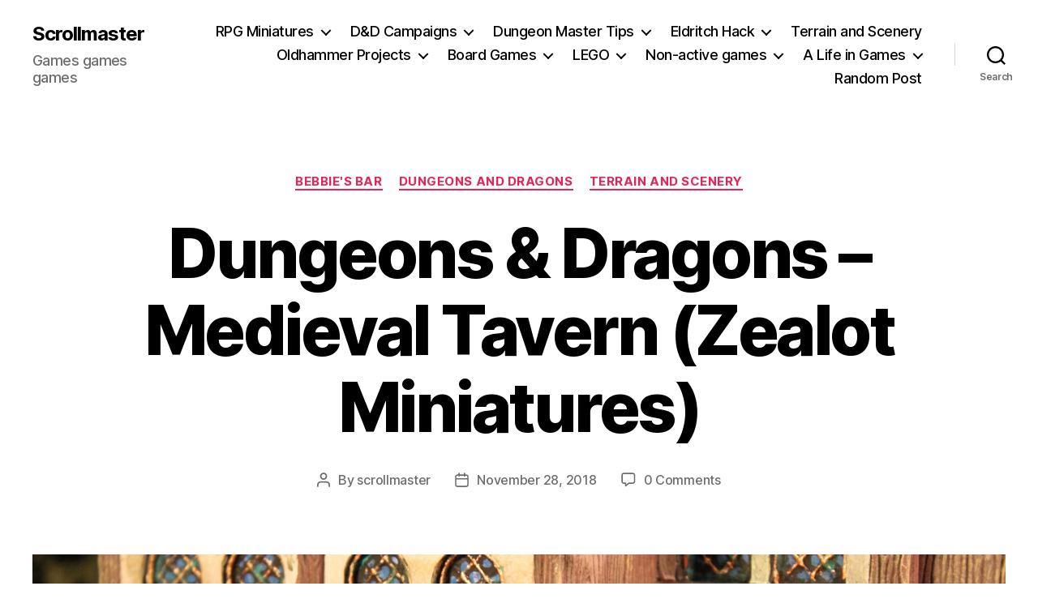

--- FILE ---
content_type: text/html; charset=UTF-8
request_url: https://scrollmaster.net/dungeons-and-dragons-medieval-tavern-zealot-miniatures/
body_size: 26291
content:
<!DOCTYPE html>

<html class="no-js" lang="en-US">

	<head>

		<meta charset="UTF-8">
		<meta name="viewport" content="width=device-width, initial-scale=1.0">

		<link rel="profile" href="https://gmpg.org/xfn/11">

		<title>Dungeons &#038; Dragons – Medieval Tavern (Zealot Miniatures) &#8211; Scrollmaster</title>
<meta name='robots' content='max-image-preview:large' />
<link rel="alternate" type="application/rss+xml" title="Scrollmaster &raquo; Feed" href="https://scrollmaster.net/feed/" />
<link rel="alternate" type="application/rss+xml" title="Scrollmaster &raquo; Comments Feed" href="https://scrollmaster.net/comments/feed/" />
<link rel="alternate" type="application/rss+xml" title="Scrollmaster &raquo; Dungeons &#038; Dragons – Medieval Tavern (Zealot Miniatures) Comments Feed" href="https://scrollmaster.net/dungeons-and-dragons-medieval-tavern-zealot-miniatures/feed/" />
<link rel="alternate" title="oEmbed (JSON)" type="application/json+oembed" href="https://scrollmaster.net/wp-json/oembed/1.0/embed?url=https%3A%2F%2Fscrollmaster.net%2Fdungeons-and-dragons-medieval-tavern-zealot-miniatures%2F" />
<link rel="alternate" title="oEmbed (XML)" type="text/xml+oembed" href="https://scrollmaster.net/wp-json/oembed/1.0/embed?url=https%3A%2F%2Fscrollmaster.net%2Fdungeons-and-dragons-medieval-tavern-zealot-miniatures%2F&#038;format=xml" />
<style id='wp-img-auto-sizes-contain-inline-css'>
img:is([sizes=auto i],[sizes^="auto," i]){contain-intrinsic-size:3000px 1500px}
/*# sourceURL=wp-img-auto-sizes-contain-inline-css */
</style>
<style id='wp-emoji-styles-inline-css'>

	img.wp-smiley, img.emoji {
		display: inline !important;
		border: none !important;
		box-shadow: none !important;
		height: 1em !important;
		width: 1em !important;
		margin: 0 0.07em !important;
		vertical-align: -0.1em !important;
		background: none !important;
		padding: 0 !important;
	}
/*# sourceURL=wp-emoji-styles-inline-css */
</style>
<style id='wp-block-library-inline-css'>
:root{--wp-block-synced-color:#7a00df;--wp-block-synced-color--rgb:122,0,223;--wp-bound-block-color:var(--wp-block-synced-color);--wp-editor-canvas-background:#ddd;--wp-admin-theme-color:#007cba;--wp-admin-theme-color--rgb:0,124,186;--wp-admin-theme-color-darker-10:#006ba1;--wp-admin-theme-color-darker-10--rgb:0,107,160.5;--wp-admin-theme-color-darker-20:#005a87;--wp-admin-theme-color-darker-20--rgb:0,90,135;--wp-admin-border-width-focus:2px}@media (min-resolution:192dpi){:root{--wp-admin-border-width-focus:1.5px}}.wp-element-button{cursor:pointer}:root .has-very-light-gray-background-color{background-color:#eee}:root .has-very-dark-gray-background-color{background-color:#313131}:root .has-very-light-gray-color{color:#eee}:root .has-very-dark-gray-color{color:#313131}:root .has-vivid-green-cyan-to-vivid-cyan-blue-gradient-background{background:linear-gradient(135deg,#00d084,#0693e3)}:root .has-purple-crush-gradient-background{background:linear-gradient(135deg,#34e2e4,#4721fb 50%,#ab1dfe)}:root .has-hazy-dawn-gradient-background{background:linear-gradient(135deg,#faaca8,#dad0ec)}:root .has-subdued-olive-gradient-background{background:linear-gradient(135deg,#fafae1,#67a671)}:root .has-atomic-cream-gradient-background{background:linear-gradient(135deg,#fdd79a,#004a59)}:root .has-nightshade-gradient-background{background:linear-gradient(135deg,#330968,#31cdcf)}:root .has-midnight-gradient-background{background:linear-gradient(135deg,#020381,#2874fc)}:root{--wp--preset--font-size--normal:16px;--wp--preset--font-size--huge:42px}.has-regular-font-size{font-size:1em}.has-larger-font-size{font-size:2.625em}.has-normal-font-size{font-size:var(--wp--preset--font-size--normal)}.has-huge-font-size{font-size:var(--wp--preset--font-size--huge)}.has-text-align-center{text-align:center}.has-text-align-left{text-align:left}.has-text-align-right{text-align:right}.has-fit-text{white-space:nowrap!important}#end-resizable-editor-section{display:none}.aligncenter{clear:both}.items-justified-left{justify-content:flex-start}.items-justified-center{justify-content:center}.items-justified-right{justify-content:flex-end}.items-justified-space-between{justify-content:space-between}.screen-reader-text{border:0;clip-path:inset(50%);height:1px;margin:-1px;overflow:hidden;padding:0;position:absolute;width:1px;word-wrap:normal!important}.screen-reader-text:focus{background-color:#ddd;clip-path:none;color:#444;display:block;font-size:1em;height:auto;left:5px;line-height:normal;padding:15px 23px 14px;text-decoration:none;top:5px;width:auto;z-index:100000}html :where(.has-border-color){border-style:solid}html :where([style*=border-top-color]){border-top-style:solid}html :where([style*=border-right-color]){border-right-style:solid}html :where([style*=border-bottom-color]){border-bottom-style:solid}html :where([style*=border-left-color]){border-left-style:solid}html :where([style*=border-width]){border-style:solid}html :where([style*=border-top-width]){border-top-style:solid}html :where([style*=border-right-width]){border-right-style:solid}html :where([style*=border-bottom-width]){border-bottom-style:solid}html :where([style*=border-left-width]){border-left-style:solid}html :where(img[class*=wp-image-]){height:auto;max-width:100%}:where(figure){margin:0 0 1em}html :where(.is-position-sticky){--wp-admin--admin-bar--position-offset:var(--wp-admin--admin-bar--height,0px)}@media screen and (max-width:600px){html :where(.is-position-sticky){--wp-admin--admin-bar--position-offset:0px}}

/*# sourceURL=wp-block-library-inline-css */
</style><style id='global-styles-inline-css'>
:root{--wp--preset--aspect-ratio--square: 1;--wp--preset--aspect-ratio--4-3: 4/3;--wp--preset--aspect-ratio--3-4: 3/4;--wp--preset--aspect-ratio--3-2: 3/2;--wp--preset--aspect-ratio--2-3: 2/3;--wp--preset--aspect-ratio--16-9: 16/9;--wp--preset--aspect-ratio--9-16: 9/16;--wp--preset--color--black: #000000;--wp--preset--color--cyan-bluish-gray: #abb8c3;--wp--preset--color--white: #ffffff;--wp--preset--color--pale-pink: #f78da7;--wp--preset--color--vivid-red: #cf2e2e;--wp--preset--color--luminous-vivid-orange: #ff6900;--wp--preset--color--luminous-vivid-amber: #fcb900;--wp--preset--color--light-green-cyan: #7bdcb5;--wp--preset--color--vivid-green-cyan: #00d084;--wp--preset--color--pale-cyan-blue: #8ed1fc;--wp--preset--color--vivid-cyan-blue: #0693e3;--wp--preset--color--vivid-purple: #9b51e0;--wp--preset--color--accent: #e22658;--wp--preset--color--primary: #000000;--wp--preset--color--secondary: #6d6d6d;--wp--preset--color--subtle-background: #dbdbdb;--wp--preset--color--background: #ffffff;--wp--preset--gradient--vivid-cyan-blue-to-vivid-purple: linear-gradient(135deg,rgb(6,147,227) 0%,rgb(155,81,224) 100%);--wp--preset--gradient--light-green-cyan-to-vivid-green-cyan: linear-gradient(135deg,rgb(122,220,180) 0%,rgb(0,208,130) 100%);--wp--preset--gradient--luminous-vivid-amber-to-luminous-vivid-orange: linear-gradient(135deg,rgb(252,185,0) 0%,rgb(255,105,0) 100%);--wp--preset--gradient--luminous-vivid-orange-to-vivid-red: linear-gradient(135deg,rgb(255,105,0) 0%,rgb(207,46,46) 100%);--wp--preset--gradient--very-light-gray-to-cyan-bluish-gray: linear-gradient(135deg,rgb(238,238,238) 0%,rgb(169,184,195) 100%);--wp--preset--gradient--cool-to-warm-spectrum: linear-gradient(135deg,rgb(74,234,220) 0%,rgb(151,120,209) 20%,rgb(207,42,186) 40%,rgb(238,44,130) 60%,rgb(251,105,98) 80%,rgb(254,248,76) 100%);--wp--preset--gradient--blush-light-purple: linear-gradient(135deg,rgb(255,206,236) 0%,rgb(152,150,240) 100%);--wp--preset--gradient--blush-bordeaux: linear-gradient(135deg,rgb(254,205,165) 0%,rgb(254,45,45) 50%,rgb(107,0,62) 100%);--wp--preset--gradient--luminous-dusk: linear-gradient(135deg,rgb(255,203,112) 0%,rgb(199,81,192) 50%,rgb(65,88,208) 100%);--wp--preset--gradient--pale-ocean: linear-gradient(135deg,rgb(255,245,203) 0%,rgb(182,227,212) 50%,rgb(51,167,181) 100%);--wp--preset--gradient--electric-grass: linear-gradient(135deg,rgb(202,248,128) 0%,rgb(113,206,126) 100%);--wp--preset--gradient--midnight: linear-gradient(135deg,rgb(2,3,129) 0%,rgb(40,116,252) 100%);--wp--preset--font-size--small: 18px;--wp--preset--font-size--medium: 20px;--wp--preset--font-size--large: 26.25px;--wp--preset--font-size--x-large: 42px;--wp--preset--font-size--normal: 21px;--wp--preset--font-size--larger: 32px;--wp--preset--spacing--20: 0.44rem;--wp--preset--spacing--30: 0.67rem;--wp--preset--spacing--40: 1rem;--wp--preset--spacing--50: 1.5rem;--wp--preset--spacing--60: 2.25rem;--wp--preset--spacing--70: 3.38rem;--wp--preset--spacing--80: 5.06rem;--wp--preset--shadow--natural: 6px 6px 9px rgba(0, 0, 0, 0.2);--wp--preset--shadow--deep: 12px 12px 50px rgba(0, 0, 0, 0.4);--wp--preset--shadow--sharp: 6px 6px 0px rgba(0, 0, 0, 0.2);--wp--preset--shadow--outlined: 6px 6px 0px -3px rgb(255, 255, 255), 6px 6px rgb(0, 0, 0);--wp--preset--shadow--crisp: 6px 6px 0px rgb(0, 0, 0);}:where(.is-layout-flex){gap: 0.5em;}:where(.is-layout-grid){gap: 0.5em;}body .is-layout-flex{display: flex;}.is-layout-flex{flex-wrap: wrap;align-items: center;}.is-layout-flex > :is(*, div){margin: 0;}body .is-layout-grid{display: grid;}.is-layout-grid > :is(*, div){margin: 0;}:where(.wp-block-columns.is-layout-flex){gap: 2em;}:where(.wp-block-columns.is-layout-grid){gap: 2em;}:where(.wp-block-post-template.is-layout-flex){gap: 1.25em;}:where(.wp-block-post-template.is-layout-grid){gap: 1.25em;}.has-black-color{color: var(--wp--preset--color--black) !important;}.has-cyan-bluish-gray-color{color: var(--wp--preset--color--cyan-bluish-gray) !important;}.has-white-color{color: var(--wp--preset--color--white) !important;}.has-pale-pink-color{color: var(--wp--preset--color--pale-pink) !important;}.has-vivid-red-color{color: var(--wp--preset--color--vivid-red) !important;}.has-luminous-vivid-orange-color{color: var(--wp--preset--color--luminous-vivid-orange) !important;}.has-luminous-vivid-amber-color{color: var(--wp--preset--color--luminous-vivid-amber) !important;}.has-light-green-cyan-color{color: var(--wp--preset--color--light-green-cyan) !important;}.has-vivid-green-cyan-color{color: var(--wp--preset--color--vivid-green-cyan) !important;}.has-pale-cyan-blue-color{color: var(--wp--preset--color--pale-cyan-blue) !important;}.has-vivid-cyan-blue-color{color: var(--wp--preset--color--vivid-cyan-blue) !important;}.has-vivid-purple-color{color: var(--wp--preset--color--vivid-purple) !important;}.has-black-background-color{background-color: var(--wp--preset--color--black) !important;}.has-cyan-bluish-gray-background-color{background-color: var(--wp--preset--color--cyan-bluish-gray) !important;}.has-white-background-color{background-color: var(--wp--preset--color--white) !important;}.has-pale-pink-background-color{background-color: var(--wp--preset--color--pale-pink) !important;}.has-vivid-red-background-color{background-color: var(--wp--preset--color--vivid-red) !important;}.has-luminous-vivid-orange-background-color{background-color: var(--wp--preset--color--luminous-vivid-orange) !important;}.has-luminous-vivid-amber-background-color{background-color: var(--wp--preset--color--luminous-vivid-amber) !important;}.has-light-green-cyan-background-color{background-color: var(--wp--preset--color--light-green-cyan) !important;}.has-vivid-green-cyan-background-color{background-color: var(--wp--preset--color--vivid-green-cyan) !important;}.has-pale-cyan-blue-background-color{background-color: var(--wp--preset--color--pale-cyan-blue) !important;}.has-vivid-cyan-blue-background-color{background-color: var(--wp--preset--color--vivid-cyan-blue) !important;}.has-vivid-purple-background-color{background-color: var(--wp--preset--color--vivid-purple) !important;}.has-black-border-color{border-color: var(--wp--preset--color--black) !important;}.has-cyan-bluish-gray-border-color{border-color: var(--wp--preset--color--cyan-bluish-gray) !important;}.has-white-border-color{border-color: var(--wp--preset--color--white) !important;}.has-pale-pink-border-color{border-color: var(--wp--preset--color--pale-pink) !important;}.has-vivid-red-border-color{border-color: var(--wp--preset--color--vivid-red) !important;}.has-luminous-vivid-orange-border-color{border-color: var(--wp--preset--color--luminous-vivid-orange) !important;}.has-luminous-vivid-amber-border-color{border-color: var(--wp--preset--color--luminous-vivid-amber) !important;}.has-light-green-cyan-border-color{border-color: var(--wp--preset--color--light-green-cyan) !important;}.has-vivid-green-cyan-border-color{border-color: var(--wp--preset--color--vivid-green-cyan) !important;}.has-pale-cyan-blue-border-color{border-color: var(--wp--preset--color--pale-cyan-blue) !important;}.has-vivid-cyan-blue-border-color{border-color: var(--wp--preset--color--vivid-cyan-blue) !important;}.has-vivid-purple-border-color{border-color: var(--wp--preset--color--vivid-purple) !important;}.has-vivid-cyan-blue-to-vivid-purple-gradient-background{background: var(--wp--preset--gradient--vivid-cyan-blue-to-vivid-purple) !important;}.has-light-green-cyan-to-vivid-green-cyan-gradient-background{background: var(--wp--preset--gradient--light-green-cyan-to-vivid-green-cyan) !important;}.has-luminous-vivid-amber-to-luminous-vivid-orange-gradient-background{background: var(--wp--preset--gradient--luminous-vivid-amber-to-luminous-vivid-orange) !important;}.has-luminous-vivid-orange-to-vivid-red-gradient-background{background: var(--wp--preset--gradient--luminous-vivid-orange-to-vivid-red) !important;}.has-very-light-gray-to-cyan-bluish-gray-gradient-background{background: var(--wp--preset--gradient--very-light-gray-to-cyan-bluish-gray) !important;}.has-cool-to-warm-spectrum-gradient-background{background: var(--wp--preset--gradient--cool-to-warm-spectrum) !important;}.has-blush-light-purple-gradient-background{background: var(--wp--preset--gradient--blush-light-purple) !important;}.has-blush-bordeaux-gradient-background{background: var(--wp--preset--gradient--blush-bordeaux) !important;}.has-luminous-dusk-gradient-background{background: var(--wp--preset--gradient--luminous-dusk) !important;}.has-pale-ocean-gradient-background{background: var(--wp--preset--gradient--pale-ocean) !important;}.has-electric-grass-gradient-background{background: var(--wp--preset--gradient--electric-grass) !important;}.has-midnight-gradient-background{background: var(--wp--preset--gradient--midnight) !important;}.has-small-font-size{font-size: var(--wp--preset--font-size--small) !important;}.has-medium-font-size{font-size: var(--wp--preset--font-size--medium) !important;}.has-large-font-size{font-size: var(--wp--preset--font-size--large) !important;}.has-x-large-font-size{font-size: var(--wp--preset--font-size--x-large) !important;}
/*# sourceURL=global-styles-inline-css */
</style>

<style id='classic-theme-styles-inline-css'>
/*! This file is auto-generated */
.wp-block-button__link{color:#fff;background-color:#32373c;border-radius:9999px;box-shadow:none;text-decoration:none;padding:calc(.667em + 2px) calc(1.333em + 2px);font-size:1.125em}.wp-block-file__button{background:#32373c;color:#fff;text-decoration:none}
/*# sourceURL=/wp-includes/css/classic-themes.min.css */
</style>
<link rel='stylesheet' id='contact-form-7-css' href='https://scrollmaster.net/wp-content/plugins/contact-form-7/includes/css/styles.css?ver=6.1.4' media='all' />
<link rel='stylesheet' id='twentytwenty-style-css' href='https://scrollmaster.net/wp-content/themes/twentytwenty/style.css?ver=3.0' media='all' />
<style id='twentytwenty-style-inline-css'>
.color-accent,.color-accent-hover:hover,.color-accent-hover:focus,:root .has-accent-color,.has-drop-cap:not(:focus):first-letter,.wp-block-button.is-style-outline,a { color: #e22658; }blockquote,.border-color-accent,.border-color-accent-hover:hover,.border-color-accent-hover:focus { border-color: #e22658; }button,.button,.faux-button,.wp-block-button__link,.wp-block-file .wp-block-file__button,input[type="button"],input[type="reset"],input[type="submit"],.bg-accent,.bg-accent-hover:hover,.bg-accent-hover:focus,:root .has-accent-background-color,.comment-reply-link { background-color: #e22658; }.fill-children-accent,.fill-children-accent * { fill: #e22658; }:root .has-background-color,button,.button,.faux-button,.wp-block-button__link,.wp-block-file__button,input[type="button"],input[type="reset"],input[type="submit"],.wp-block-button,.comment-reply-link,.has-background.has-primary-background-color:not(.has-text-color),.has-background.has-primary-background-color *:not(.has-text-color),.has-background.has-accent-background-color:not(.has-text-color),.has-background.has-accent-background-color *:not(.has-text-color) { color: #ffffff; }:root .has-background-background-color { background-color: #ffffff; }body,.entry-title a,:root .has-primary-color { color: #000000; }:root .has-primary-background-color { background-color: #000000; }cite,figcaption,.wp-caption-text,.post-meta,.entry-content .wp-block-archives li,.entry-content .wp-block-categories li,.entry-content .wp-block-latest-posts li,.wp-block-latest-comments__comment-date,.wp-block-latest-posts__post-date,.wp-block-embed figcaption,.wp-block-image figcaption,.wp-block-pullquote cite,.comment-metadata,.comment-respond .comment-notes,.comment-respond .logged-in-as,.pagination .dots,.entry-content hr:not(.has-background),hr.styled-separator,:root .has-secondary-color { color: #6d6d6d; }:root .has-secondary-background-color { background-color: #6d6d6d; }pre,fieldset,input,textarea,table,table *,hr { border-color: #dbdbdb; }caption,code,code,kbd,samp,.wp-block-table.is-style-stripes tbody tr:nth-child(odd),:root .has-subtle-background-background-color { background-color: #dbdbdb; }.wp-block-table.is-style-stripes { border-bottom-color: #dbdbdb; }.wp-block-latest-posts.is-grid li { border-top-color: #dbdbdb; }:root .has-subtle-background-color { color: #dbdbdb; }body:not(.overlay-header) .primary-menu > li > a,body:not(.overlay-header) .primary-menu > li > .icon,.modal-menu a,.footer-menu a, .footer-widgets a:where(:not(.wp-block-button__link)),#site-footer .wp-block-button.is-style-outline,.wp-block-pullquote:before,.singular:not(.overlay-header) .entry-header a,.archive-header a,.header-footer-group .color-accent,.header-footer-group .color-accent-hover:hover { color: #cd2653; }.social-icons a,#site-footer button:not(.toggle),#site-footer .button,#site-footer .faux-button,#site-footer .wp-block-button__link,#site-footer .wp-block-file__button,#site-footer input[type="button"],#site-footer input[type="reset"],#site-footer input[type="submit"] { background-color: #cd2653; }.header-footer-group,body:not(.overlay-header) #site-header .toggle,.menu-modal .toggle { color: #000000; }body:not(.overlay-header) .primary-menu ul { background-color: #000000; }body:not(.overlay-header) .primary-menu > li > ul:after { border-bottom-color: #000000; }body:not(.overlay-header) .primary-menu ul ul:after { border-left-color: #000000; }.site-description,body:not(.overlay-header) .toggle-inner .toggle-text,.widget .post-date,.widget .rss-date,.widget_archive li,.widget_categories li,.widget cite,.widget_pages li,.widget_meta li,.widget_nav_menu li,.powered-by-wordpress,.footer-credits .privacy-policy,.to-the-top,.singular .entry-header .post-meta,.singular:not(.overlay-header) .entry-header .post-meta a { color: #6d6d6d; }.header-footer-group pre,.header-footer-group fieldset,.header-footer-group input,.header-footer-group textarea,.header-footer-group table,.header-footer-group table *,.footer-nav-widgets-wrapper,#site-footer,.menu-modal nav *,.footer-widgets-outer-wrapper,.footer-top { border-color: #dcd7ca; }.header-footer-group table caption,body:not(.overlay-header) .header-inner .toggle-wrapper::before { background-color: #dcd7ca; }
/*# sourceURL=twentytwenty-style-inline-css */
</style>
<link rel='stylesheet' id='twentytwenty-fonts-css' href='https://scrollmaster.net/wp-content/themes/twentytwenty/assets/css/font-inter.css?ver=3.0' media='all' />
<link rel='stylesheet' id='twentytwenty-print-style-css' href='https://scrollmaster.net/wp-content/themes/twentytwenty/print.css?ver=3.0' media='print' />
<script src="https://scrollmaster.net/wp-content/themes/twentytwenty/assets/js/index.js?ver=3.0" id="twentytwenty-js-js" defer data-wp-strategy="defer"></script>
<link rel="https://api.w.org/" href="https://scrollmaster.net/wp-json/" /><link rel="alternate" title="JSON" type="application/json" href="https://scrollmaster.net/wp-json/wp/v2/posts/3123" /><link rel="EditURI" type="application/rsd+xml" title="RSD" href="https://scrollmaster.net/xmlrpc.php?rsd" />
<meta name="generator" content="WordPress 6.9" />
<link rel="canonical" href="https://scrollmaster.net/dungeons-and-dragons-medieval-tavern-zealot-miniatures/" />
<link rel='shortlink' href='https://scrollmaster.net/?p=3123' />
<script>
document.documentElement.className = document.documentElement.className.replace( 'no-js', 'js' );
//# sourceURL=twentytwenty_no_js_class
</script>
<style id="custom-background-css">
body.custom-background { background-color: #ffffff; }
</style>
			<style id="wp-custom-css">
			/*.thin {width:100% !important}
.thin .entry-content {width:94% !important; max-width:1200px !important; margin:0 auto 1em auto !important;}

.thin *{width:auto !important;max-width:100% !important;}
.thin img{display:inline !important;}
.alignleft, .alignright{margin:0 !important; padding: 0 !important}*/
/*.entry-content > *:not(.alignwide):not(.alignfull):not(.alignleft):not(.alignright):not(.is-style-wide) {
    max-width: 117rem;
    width: calc(100% - 8rem);
}*/
.entry-content > *:not(.alignwide):not(.alignfull):not(.alignleft):not(.alignright):not(.is-style-wide) {
    max-width: 1200px;
}
.entry-content{
	display:block;
	margin: 0 auto;
	width:90%;
	max-width: 1200px;
}
.entry-contenr *{
		position: relative !important;

}
.entry-content p{
	margin:0 0 1em 0!important; 
	padding 0 !important; 
	width:auto !imnportant!
}

.entry-content img{display:inline !important;}

.entry-content img.alignleft, .entry-content img.alignright {
	margin:0 !important; 
	padding: 1em !important; 
	display:block !important; 
	position: relative !important;
	right: auto !important;
	left: auto !important;
	max-width:50% !important;
}
.entry-content img.alignleft{
	float:left !important;
}
.entry-content img.alignright{
	float:right !important;
}
table.bargallery {max-width:96% !important;}
.bargallery img{max-width:300px; width:100%;padding:0; margin:0 auto;display:block;}

.bargallery th, .bargallery td {
  border: 1px solid white;
  border-collapse: collapse;
}



/* Remove bullets + padding */
.display-posts-listing {
    list-style: none !important;
    margin: 0;
    padding: 0;
}

/* Space each item */
.display-posts-listing li {
    margin-bottom: 40px;
}

/* Make featured images full-width block elements */
.display-posts-listing img {
    display: block;
    float: none !important;
    margin: 0 0 20px 0;
    width: 100%;
    height: auto;
}

/* Make the title look like an H2 link */
.display-posts-listing .title {
    margin: 0 0 10px 0;
    font-size: 1.8em;
    line-height: 1.3em;
	display: block;
}

.display-posts-listing h2 a {
    text-decoration: none;
}		</style>
		
	</head>

	<body class="wp-singular post-template-default single single-post postid-3123 single-format-standard custom-background wp-embed-responsive wp-theme-twentytwenty singular enable-search-modal has-post-thumbnail has-single-pagination showing-comments show-avatars footer-top-hidden reduced-spacing">

		<a class="skip-link screen-reader-text" href="#site-content">Skip to the content</a>
		<header id="site-header" class="header-footer-group">

			<div class="header-inner section-inner">

				<div class="header-titles-wrapper">

					
						<button class="toggle search-toggle mobile-search-toggle" data-toggle-target=".search-modal" data-toggle-body-class="showing-search-modal" data-set-focus=".search-modal .search-field" aria-expanded="false">
							<span class="toggle-inner">
								<span class="toggle-icon">
									<svg class="svg-icon" aria-hidden="true" role="img" focusable="false" xmlns="http://www.w3.org/2000/svg" width="23" height="23" viewBox="0 0 23 23"><path d="M38.710696,48.0601792 L43,52.3494831 L41.3494831,54 L37.0601792,49.710696 C35.2632422,51.1481185 32.9839107,52.0076499 30.5038249,52.0076499 C24.7027226,52.0076499 20,47.3049272 20,41.5038249 C20,35.7027226 24.7027226,31 30.5038249,31 C36.3049272,31 41.0076499,35.7027226 41.0076499,41.5038249 C41.0076499,43.9839107 40.1481185,46.2632422 38.710696,48.0601792 Z M36.3875844,47.1716785 C37.8030221,45.7026647 38.6734666,43.7048964 38.6734666,41.5038249 C38.6734666,36.9918565 35.0157934,33.3341833 30.5038249,33.3341833 C25.9918565,33.3341833 22.3341833,36.9918565 22.3341833,41.5038249 C22.3341833,46.0157934 25.9918565,49.6734666 30.5038249,49.6734666 C32.7048964,49.6734666 34.7026647,48.8030221 36.1716785,47.3875844 C36.2023931,47.347638 36.2360451,47.3092237 36.2726343,47.2726343 C36.3092237,47.2360451 36.347638,47.2023931 36.3875844,47.1716785 Z" transform="translate(-20 -31)" /></svg>								</span>
								<span class="toggle-text">Search</span>
							</span>
						</button><!-- .search-toggle -->

					
					<div class="header-titles">

						<div class="site-title faux-heading"><a href="https://scrollmaster.net/" rel="home">Scrollmaster</a></div><div class="site-description">Games games games</div><!-- .site-description -->
					</div><!-- .header-titles -->

					<button class="toggle nav-toggle mobile-nav-toggle" data-toggle-target=".menu-modal"  data-toggle-body-class="showing-menu-modal" aria-expanded="false" data-set-focus=".close-nav-toggle">
						<span class="toggle-inner">
							<span class="toggle-icon">
								<svg class="svg-icon" aria-hidden="true" role="img" focusable="false" xmlns="http://www.w3.org/2000/svg" width="26" height="7" viewBox="0 0 26 7"><path fill-rule="evenodd" d="M332.5,45 C330.567003,45 329,43.4329966 329,41.5 C329,39.5670034 330.567003,38 332.5,38 C334.432997,38 336,39.5670034 336,41.5 C336,43.4329966 334.432997,45 332.5,45 Z M342,45 C340.067003,45 338.5,43.4329966 338.5,41.5 C338.5,39.5670034 340.067003,38 342,38 C343.932997,38 345.5,39.5670034 345.5,41.5 C345.5,43.4329966 343.932997,45 342,45 Z M351.5,45 C349.567003,45 348,43.4329966 348,41.5 C348,39.5670034 349.567003,38 351.5,38 C353.432997,38 355,39.5670034 355,41.5 C355,43.4329966 353.432997,45 351.5,45 Z" transform="translate(-329 -38)" /></svg>							</span>
							<span class="toggle-text">Menu</span>
						</span>
					</button><!-- .nav-toggle -->

				</div><!-- .header-titles-wrapper -->

				<div class="header-navigation-wrapper">

					
							<nav class="primary-menu-wrapper" aria-label="Horizontal">

								<ul class="primary-menu reset-list-style">

								<li id="menu-item-1849" class="menu-item menu-item-type-taxonomy menu-item-object-category current-post-ancestor current-menu-parent current-post-parent menu-item-has-children menu-item-1849"><a href="https://scrollmaster.net/category/dungeons-and-dragons/">RPG Miniatures</a><span class="icon"></span>
<ul class="sub-menu">
	<li id="menu-item-12883" class="menu-item menu-item-type-taxonomy menu-item-object-category current-post-ancestor current-menu-parent current-post-parent menu-item-has-children menu-item-12883"><a href="https://scrollmaster.net/category/dungeons-and-dragons/">Playable races</a><span class="icon"></span>
	<ul class="sub-menu">
		<li id="menu-item-1990" class="menu-item menu-item-type-taxonomy menu-item-object-category menu-item-1990"><a href="https://scrollmaster.net/category/dungeons-and-dragons/dragonkin/">Dragonborn</a></li>
		<li id="menu-item-1851" class="menu-item menu-item-type-taxonomy menu-item-object-category menu-item-1851"><a href="https://scrollmaster.net/category/dungeons-and-dragons/dwarves/">Dwarves</a></li>
		<li id="menu-item-1991" class="menu-item menu-item-type-taxonomy menu-item-object-category menu-item-1991"><a href="https://scrollmaster.net/category/dungeons-and-dragons/elves/">Elves</a></li>
		<li id="menu-item-6263" class="menu-item menu-item-type-taxonomy menu-item-object-category menu-item-6263"><a href="https://scrollmaster.net/category/dungeons-and-dragons/halflings/">Halflings</a></li>
		<li id="menu-item-1992" class="menu-item menu-item-type-taxonomy menu-item-object-category menu-item-1992"><a href="https://scrollmaster.net/category/dungeons-and-dragons/humans/">Humans</a></li>
		<li id="menu-item-2065" class="menu-item menu-item-type-taxonomy menu-item-object-category menu-item-2065"><a href="https://scrollmaster.net/category/dungeons-and-dragons/tabaxi/">Tabaxi</a></li>
		<li id="menu-item-3538" class="menu-item menu-item-type-taxonomy menu-item-object-category menu-item-3538"><a href="https://scrollmaster.net/category/dungeons-and-dragons/tiefling/">Tiefling</a></li>
	</ul>
</li>
	<li id="menu-item-12884" class="menu-item menu-item-type-taxonomy menu-item-object-category current-post-ancestor current-menu-parent current-post-parent menu-item-has-children menu-item-12884"><a href="https://scrollmaster.net/category/dungeons-and-dragons/">Monsters</a><span class="icon"></span>
	<ul class="sub-menu">
		<li id="menu-item-3479" class="menu-item menu-item-type-taxonomy menu-item-object-category menu-item-3479"><a href="https://scrollmaster.net/category/dungeons-and-dragons/aberrations/">Aberrations</a></li>
		<li id="menu-item-9533" class="menu-item menu-item-type-taxonomy menu-item-object-category menu-item-9533"><a href="https://scrollmaster.net/category/dungeons-and-dragons/anthropomorphic-races/">Anthropomorphic races</a></li>
		<li id="menu-item-3480" class="menu-item menu-item-type-taxonomy menu-item-object-category menu-item-3480"><a href="https://scrollmaster.net/category/dungeons-and-dragons/beasts/">Beasts</a></li>
		<li id="menu-item-1850" class="menu-item menu-item-type-taxonomy menu-item-object-category menu-item-1850"><a href="https://scrollmaster.net/category/dungeons-and-dragons/celestials/">Celestials</a></li>
		<li id="menu-item-3481" class="menu-item menu-item-type-taxonomy menu-item-object-category menu-item-3481"><a href="https://scrollmaster.net/category/dungeons-and-dragons/constructs/">Constructs</a></li>
		<li id="menu-item-3482" class="menu-item menu-item-type-taxonomy menu-item-object-category menu-item-3482"><a href="https://scrollmaster.net/category/dungeons-and-dragons/dragons/">Dragons</a></li>
		<li id="menu-item-2085" class="menu-item menu-item-type-taxonomy menu-item-object-category menu-item-2085"><a href="https://scrollmaster.net/category/dungeons-and-dragons/fey/">Fey</a></li>
		<li id="menu-item-3483" class="menu-item menu-item-type-taxonomy menu-item-object-category menu-item-3483"><a href="https://scrollmaster.net/category/dungeons-and-dragons/fiends/">Fiends</a></li>
		<li id="menu-item-3484" class="menu-item menu-item-type-taxonomy menu-item-object-category menu-item-3484"><a href="https://scrollmaster.net/category/dungeons-and-dragons/giants/">Giants</a></li>
		<li id="menu-item-3485" class="menu-item menu-item-type-taxonomy menu-item-object-category menu-item-3485"><a href="https://scrollmaster.net/category/dungeons-and-dragons/monstrosities/">Monstrosities</a></li>
		<li id="menu-item-2256" class="menu-item menu-item-type-taxonomy menu-item-object-category menu-item-2256"><a href="https://scrollmaster.net/category/dungeons-and-dragons/orcs-and-goblins/">Orcs and Goblins</a></li>
		<li id="menu-item-3486" class="menu-item menu-item-type-taxonomy menu-item-object-category menu-item-3486"><a href="https://scrollmaster.net/category/dungeons-and-dragons/plants/">Plants</a></li>
		<li id="menu-item-2071" class="menu-item menu-item-type-taxonomy menu-item-object-category menu-item-2071"><a href="https://scrollmaster.net/category/dungeons-and-dragons/shadar-kai/">Shadar-Kai</a></li>
		<li id="menu-item-1852" class="menu-item menu-item-type-taxonomy menu-item-object-category menu-item-1852"><a href="https://scrollmaster.net/category/dungeons-and-dragons/undead/">Undead</a></li>
	</ul>
</li>
	<li id="menu-item-11943" class="menu-item menu-item-type-taxonomy menu-item-object-category menu-item-11943"><a href="https://scrollmaster.net/category/dungeons-and-dragons/holiday-specials/">Holiday Specials</a></li>
	<li id="menu-item-12881" class="menu-item menu-item-type-taxonomy menu-item-object-category menu-item-12881"><a href="https://scrollmaster.net/category/dungeons-and-dragons/vintage-miniatures-pre-90s/">Vintage miniatures (pre 90s)</a></li>
	<li id="menu-item-8238" class="menu-item menu-item-type-post_type menu-item-object-page menu-item-8238"><a href="https://scrollmaster.net/gallery-of-shame/">Gallery of Shame</a></li>
	<li id="menu-item-7143" class="menu-item menu-item-type-post_type menu-item-object-page menu-item-7143"><a href="https://scrollmaster.net/eu-fantasy-miniatures-producers/">EU fantasy miniatures producers</a></li>
</ul>
</li>
<li id="menu-item-8931" class="menu-item menu-item-type-custom menu-item-object-custom menu-item-has-children menu-item-8931"><a href="http://scrollmaster.net/dungeons-dragons-campaigns/">D&#038;D Campaigns</a><span class="icon"></span>
<ul class="sub-menu">
	<li id="menu-item-14394" class="menu-item menu-item-type-post_type menu-item-object-page menu-item-has-children menu-item-14394"><a href="https://scrollmaster.net/daisygate-2nd-age-daisygate/">Chronicles of Daisygate the Second Age</a><span class="icon"></span>
	<ul class="sub-menu">
		<li id="menu-item-14380" class="menu-item menu-item-type-taxonomy menu-item-object-category menu-item-14380"><a href="https://scrollmaster.net/category/daisygate-the-second-age/campaign-a-memory-to-forget/">Campaign: A Memory to Forget</a></li>
	</ul>
</li>
	<li id="menu-item-10361" class="menu-item menu-item-type-post_type menu-item-object-page menu-item-has-children menu-item-10361"><a href="https://scrollmaster.net/dd-party-the-hellbenders/">Chronicles of The Hellbenders</a><span class="icon"></span>
	<ul class="sub-menu">
		<li id="menu-item-9934" class="menu-item menu-item-type-post_type menu-item-object-page menu-item-has-children menu-item-9934"><a href="https://scrollmaster.net/dd-party-the-hellbenders/">D&#038;D Party: The Hellbenders</a><span class="icon"></span>
		<ul class="sub-menu">
			<li id="menu-item-9937" class="menu-item menu-item-type-post_type menu-item-object-page menu-item-9937"><a href="https://scrollmaster.net/dd-party-the-hellbenders/the-hellbenders-kaari-the-human-ranger/">The Hellbenders – Kaari, the Human Ranger</a></li>
			<li id="menu-item-9935" class="menu-item menu-item-type-post_type menu-item-object-page menu-item-9935"><a href="https://scrollmaster.net/dd-party-the-hellbenders/the-hellbenders-thorga-the-dwarven-paladin/">The Hellbenders – Thorga, the Dwarven Paladin</a></li>
			<li id="menu-item-10655" class="menu-item menu-item-type-post_type menu-item-object-page menu-item-10655"><a href="https://scrollmaster.net/dd-party-the-hellbenders/the-hellbenders-pestilence-the-tabaxi-warlock/">The Hellbenders – Pestilence, the Tabaxi Warlock</a></li>
			<li id="menu-item-9936" class="menu-item menu-item-type-post_type menu-item-object-page menu-item-9936"><a href="https://scrollmaster.net/dd-party-the-hellbenders/the-hellbenders-seipora-the-tiefling-sorcerer/">The Hellbenders – Seipora, the Tiefling Sorcerer (KIA)</a></li>
		</ul>
</li>
		<li id="menu-item-12124" class="menu-item menu-item-type-taxonomy menu-item-object-category menu-item-has-children menu-item-12124"><a href="https://scrollmaster.net/category/dungeons-and-dragons/campaign-blight-of-the-iron-lich/">Campaign: Blight of the Iron Lich (Ended)</a><span class="icon"></span>
		<ul class="sub-menu">
			<li id="menu-item-13230" class="menu-item menu-item-type-post_type menu-item-object-page menu-item-13230"><a href="https://scrollmaster.net/dd-party-the-hellbenders/people-places-and-deities-in-castle-rostak/">People, Places and Deities in Castle Rostak</a></li>
			<li id="menu-item-12122" class="menu-item menu-item-type-post_type menu-item-object-page menu-item-12122"><a href="https://scrollmaster.net/dungeons-dragons-blight-of-the-iron-lich-people-and-places/">People and Places</a></li>
			<li id="menu-item-12125" class="menu-item menu-item-type-taxonomy menu-item-object-category menu-item-12125"><a href="https://scrollmaster.net/category/dungeons-and-dragons/campaign-blight-of-the-iron-lich/">Campaign Diary: Blight of the Iron Lich</a></li>
		</ul>
</li>
		<li id="menu-item-11074" class="menu-item menu-item-type-taxonomy menu-item-object-category menu-item-has-children menu-item-11074"><a href="https://scrollmaster.net/category/dungeons-and-dragons/campaign-a-hell-of-a-payback/">Campaign: A Hell of a Payback (ended)</a><span class="icon"></span>
		<ul class="sub-menu">
			<li id="menu-item-11370" class="menu-item menu-item-type-taxonomy menu-item-object-category menu-item-11370"><a href="https://scrollmaster.net/category/dungeons-and-dragons/campaign-a-hell-of-a-payback/">Campaign Diary: A Hell of a Payback</a></li>
			<li id="menu-item-11369" class="menu-item menu-item-type-post_type menu-item-object-post menu-item-11369"><a href="https://scrollmaster.net/dungeons-and-dragons-a-date-with-the-devil-map-of-abriymoch/">Map of Abriymoch</a></li>
			<li id="menu-item-11078" class="menu-item menu-item-type-post_type menu-item-object-post menu-item-11078"><a href="https://scrollmaster.net/dungeons-dragons-a-hell-of-a-payback-people-and-places-we-know/">People and places we know</a></li>
		</ul>
</li>
		<li id="menu-item-9336" class="menu-item menu-item-type-taxonomy menu-item-object-category menu-item-has-children menu-item-9336"><a href="https://scrollmaster.net/category/dungeons-and-dragons/campaign-the-troll-hunt/">Campaign: The Troll Hunt (ended)</a><span class="icon"></span>
		<ul class="sub-menu">
			<li id="menu-item-9498" class="menu-item menu-item-type-taxonomy menu-item-object-category menu-item-9498"><a href="https://scrollmaster.net/category/dungeons-and-dragons/campaign-the-troll-hunt/">Campaign Diary: The Troll Hunt</a></li>
			<li id="menu-item-9337" class="menu-item menu-item-type-post_type menu-item-object-post menu-item-9337"><a href="https://scrollmaster.net/dungeons-dragons-the-troll-hunt-map-of-mountainhold/">Map and locations of Mountainhold</a></li>
		</ul>
</li>
		<li id="menu-item-8681" class="menu-item menu-item-type-taxonomy menu-item-object-category menu-item-has-children menu-item-8681"><a href="https://scrollmaster.net/category/dungeons-and-dragons/dd-campaign-a-date-with-the-devil/">Campaign: A Date with the Devil (ended)</a><span class="icon"></span>
		<ul class="sub-menu">
			<li id="menu-item-9499" class="menu-item menu-item-type-taxonomy menu-item-object-category menu-item-9499"><a href="https://scrollmaster.net/category/dungeons-and-dragons/dd-campaign-a-date-with-the-devil/">Campaign Diary: A Date with the Devil</a></li>
			<li id="menu-item-9316" class="menu-item menu-item-type-post_type menu-item-object-post menu-item-9316"><a href="https://scrollmaster.net/dungeons-and-dragons-a-date-with-the-devil-map-of-abriymoch/">Map of Abriymoch, Capital of Phlegethos</a></li>
		</ul>
</li>
		<li id="menu-item-8035" class="menu-item menu-item-type-post_type menu-item-object-page menu-item-has-children menu-item-8035"><a href="https://scrollmaster.net/dd-campaign-a-way-home/">Campaign: A Way Home (ended)</a><span class="icon"></span>
		<ul class="sub-menu">
			<li id="menu-item-8083" class="menu-item menu-item-type-taxonomy menu-item-object-category menu-item-8083"><a href="https://scrollmaster.net/category/dungeons-and-dragons/campaign-a-way-home/">Campaign Diary: A Way Home</a></li>
			<li id="menu-item-8048" class="menu-item menu-item-type-post_type menu-item-object-page menu-item-8048"><a href="https://scrollmaster.net/dd-campaign-a-way-home/map-of-obanastre-the-broken-realm/">Map of Obanastre – The Broken Realm</a></li>
			<li id="menu-item-8047" class="menu-item menu-item-type-post_type menu-item-object-page menu-item-8047"><a href="https://scrollmaster.net/dd-campaign-a-way-home/obanastre-names-people-and-places/">Obanastre, Names, People and Places</a></li>
		</ul>
</li>
	</ul>
</li>
	<li id="menu-item-13637" class="menu-item menu-item-type-taxonomy menu-item-object-category menu-item-has-children menu-item-13637"><a href="https://scrollmaster.net/category/dungeons-and-dragons/chronicles-of-double-trouble/">Chronicles of Double Trouble</a><span class="icon"></span>
	<ul class="sub-menu">
		<li id="menu-item-9709" class="menu-item menu-item-type-post_type menu-item-object-post menu-item-9709"><a href="https://scrollmaster.net/dungeons-dragons-the-cast-double-trouble/">The Cast: Double Trouble</a></li>
		<li id="menu-item-13640" class="menu-item menu-item-type-post_type menu-item-object-post menu-item-13640"><a href="https://scrollmaster.net/dungeons-dragons-people-and-places-in-equilibrium/">People and places in Equilibrium</a></li>
		<li id="menu-item-9602" class="menu-item menu-item-type-taxonomy menu-item-object-category menu-item-has-children menu-item-9602"><a href="https://scrollmaster.net/category/dungeons-and-dragons/campaign-the-ball/">Campaign: The Ball (ended)</a><span class="icon"></span>
		<ul class="sub-menu">
			<li id="menu-item-10207" class="menu-item menu-item-type-taxonomy menu-item-object-category menu-item-10207"><a href="https://scrollmaster.net/category/dungeons-and-dragons/campaign-the-ball/">Campaign Diary: The Ball</a></li>
			<li id="menu-item-9603" class="menu-item menu-item-type-post_type menu-item-object-post menu-item-9603"><a href="https://scrollmaster.net/dungeons-and-dragons-the-ball-the-background-story/">The Ball – The Background Story</a></li>
		</ul>
</li>
	</ul>
</li>
	<li id="menu-item-11640" class="menu-item menu-item-type-taxonomy menu-item-object-category menu-item-has-children menu-item-11640"><a href="https://scrollmaster.net/category/dungeons-and-dragons/campaign-dawnstar/">Campaign: Dawnstar</a><span class="icon"></span>
	<ul class="sub-menu">
		<li id="menu-item-11660" class="menu-item menu-item-type-taxonomy menu-item-object-category menu-item-11660"><a href="https://scrollmaster.net/category/dungeons-and-dragons/campaign-dawnstar/">Campaign Diary: Dawnstar</a></li>
		<li id="menu-item-11473" class="menu-item menu-item-type-post_type menu-item-object-page menu-item-11473"><a href="https://scrollmaster.net/dawnstar-overview/">Dawnstar – Overview</a></li>
	</ul>
</li>
	<li id="menu-item-8872" class="menu-item menu-item-type-taxonomy menu-item-object-category menu-item-8872"><a href="https://scrollmaster.net/category/dd-campaign-kyklopstrup/">Campaign: Kyklopstrup (Danish)</a></li>
	<li id="menu-item-8932" class="menu-item menu-item-type-taxonomy menu-item-object-category current-post-ancestor current-menu-parent current-post-parent menu-item-has-children menu-item-8932"><a href="https://scrollmaster.net/category/dungeons-and-dragons/bebbies-bar/">Campaign: Bebbie&#8217;s Bar</a><span class="icon"></span>
	<ul class="sub-menu">
		<li id="menu-item-9605" class="menu-item menu-item-type-taxonomy menu-item-object-category current-post-ancestor current-menu-parent current-post-parent menu-item-9605"><a href="https://scrollmaster.net/category/dungeons-and-dragons/bebbies-bar/">Campaign Diary: Bebbie&#8217;s Bar</a></li>
		<li id="menu-item-8652" class="menu-item menu-item-type-post_type menu-item-object-post menu-item-8652"><a href="https://scrollmaster.net/dungeons-and-dragons-welcome-to-here-today-gone-tomorrow/">Welcome to “Here Today. Gone Tomorrow” and its staff</a></li>
	</ul>
</li>
	<li id="menu-item-6459" class="menu-item menu-item-type-post_type menu-item-object-page menu-item-has-children menu-item-6459"><a href="https://scrollmaster.net/daisygate-first-age/detailed-map-of-daisygate/">Campaign: Daisygate the First Age (ended)</a><span class="icon"></span>
	<ul class="sub-menu">
		<li id="menu-item-5354" class="menu-item menu-item-type-taxonomy menu-item-object-category menu-item-5354"><a href="https://scrollmaster.net/category/dungeons-and-dragons/campaign-daisygate/">Campaign diary: Daisygate</a></li>
		<li id="menu-item-5430" class="menu-item menu-item-type-post_type menu-item-object-page menu-item-5430"><a href="https://scrollmaster.net/daisygate-first-age/the-daisygate-cast/">The Daisygate Cast</a></li>
		<li id="menu-item-6439" class="menu-item menu-item-type-post_type menu-item-object-post menu-item-6439"><a href="https://scrollmaster.net/dungeons-and-dragons-daisygate-the-nightshift-and-how-it-evolved/">The &#8220;Nightshift&#8221; and how it evolved</a></li>
		<li id="menu-item-5008" class="menu-item menu-item-type-post_type menu-item-object-page menu-item-5008"><a href="https://scrollmaster.net/daisygate-first-age/inhabitants-of-daisygate-and-surroundings/">Inhabitants of Daisygate and surroundings</a></li>
		<li id="menu-item-5705" class="menu-item menu-item-type-post_type menu-item-object-page menu-item-5705"><a href="https://scrollmaster.net/daisygate-first-age/detailed-map-of-daisygate/">Detailed map of Daisygate</a></li>
		<li id="menu-item-7172" class="menu-item menu-item-type-post_type menu-item-object-page menu-item-7172"><a href="https://scrollmaster.net/map-for-daisygate-the-second-age/">Map for Daisygate – The Second Age</a></li>
		<li id="menu-item-4809" class="menu-item menu-item-type-post_type menu-item-object-page menu-item-4809"><a href="https://scrollmaster.net/daisygate-first-age/rules-of-the-daisygate-campaign/">Rules of the Daisygate Campaign</a></li>
		<li id="menu-item-4816" class="menu-item menu-item-type-post_type menu-item-object-page menu-item-has-children menu-item-4816"><a href="https://scrollmaster.net/daisygate-first-age/the-daisygate-observer/">The Daisygate Observer</a><span class="icon"></span>
		<ul class="sub-menu">
			<li id="menu-item-4880" class="menu-item menu-item-type-post_type menu-item-object-page menu-item-4880"><a href="https://scrollmaster.net/daisygate-first-age/the-daisygate-observer/issue-1/">Issue 1</a></li>
			<li id="menu-item-5349" class="menu-item menu-item-type-post_type menu-item-object-page menu-item-5349"><a href="https://scrollmaster.net/daisygate-first-age/the-daisygate-observer/issue-2/">issue 2</a></li>
		</ul>
</li>
	</ul>
</li>
	<li id="menu-item-6460" class="menu-item menu-item-type-post_type menu-item-object-page menu-item-has-children menu-item-6460"><a href="https://scrollmaster.net/dandd-twobridges/">Campaign: Twobridges (ended)</a><span class="icon"></span>
	<ul class="sub-menu">
		<li id="menu-item-6438" class="menu-item menu-item-type-taxonomy menu-item-object-category menu-item-6438"><a href="https://scrollmaster.net/category/dungeons-and-dragons/campaign-twobridges/">Campaign diary: Twobridges</a></li>
		<li id="menu-item-6275" class="menu-item menu-item-type-post_type menu-item-object-page menu-item-6275"><a href="https://scrollmaster.net/dandd-twobridges/">Twobridges history and map</a></li>
		<li id="menu-item-6440" class="menu-item menu-item-type-post_type menu-item-object-post menu-item-6440"><a href="https://scrollmaster.net/dungeons-and-dragons-twobridges-the-internationals-and-how-it-evolved/">The &#8220;Internationals&#8221; and how it evolved</a></li>
	</ul>
</li>
	<li id="menu-item-2171" class="menu-item menu-item-type-taxonomy menu-item-object-category menu-item-2171"><a href="https://scrollmaster.net/category/dungeons-and-dragons/campaign-war-of-the-triplets/">Campaign: War of the Triplets (ended)</a></li>
</ul>
</li>
<li id="menu-item-5677" class="menu-item menu-item-type-taxonomy menu-item-object-category menu-item-has-children menu-item-5677"><a href="https://scrollmaster.net/category/dungeons-and-dragons/stuff-for-dungeon-masters/">Dungeon Master Tips</a><span class="icon"></span>
<ul class="sub-menu">
	<li id="menu-item-9178" class="menu-item menu-item-type-post_type menu-item-object-page menu-item-9178"><a href="https://scrollmaster.net/rules-at-my-oneshot-table/">Rules at my Oneshot Table</a></li>
	<li id="menu-item-7313" class="menu-item menu-item-type-post_type menu-item-object-page menu-item-7313"><a href="https://scrollmaster.net/how-i-like-to-dm-dungeons-dragons/">How I like to DM Dungeons &#038; Dragons</a></li>
	<li id="menu-item-8009" class="menu-item menu-item-type-post_type menu-item-object-page menu-item-has-children menu-item-8009"><a href="https://scrollmaster.net/dandd-world-the-realm-of-ring-haven/">D&#038;D World – The Realm of Ring Haven</a><span class="icon"></span>
	<ul class="sub-menu">
		<li id="menu-item-8017" class="menu-item menu-item-type-post_type menu-item-object-page menu-item-8017"><a href="https://scrollmaster.net/dandd-world-the-realm-of-ring-haven/ring-haven-map/">Ring Haven – Map</a></li>
		<li id="menu-item-8020" class="menu-item menu-item-type-post_type menu-item-object-page menu-item-8020"><a href="https://scrollmaster.net/dandd-world-the-realm-of-ring-haven/ring-haven-history/">Ring Haven – History</a></li>
	</ul>
</li>
	<li id="menu-item-6952" class="menu-item menu-item-type-post_type menu-item-object-page menu-item-has-children menu-item-6952"><a href="https://scrollmaster.net/seasons-cross/">D&#038;D World: Seasons’ Cross</a><span class="icon"></span>
	<ul class="sub-menu">
		<li id="menu-item-6984" class="menu-item menu-item-type-post_type menu-item-object-page menu-item-6984"><a href="https://scrollmaster.net/seasons-cross/seasons-cross-map/">Seasons’ Cross – Map</a></li>
		<li id="menu-item-6960" class="menu-item menu-item-type-post_type menu-item-object-page menu-item-6960"><a href="https://scrollmaster.net/seasons-cross/seasons-cross-mythology/">Seasons Cross – Mythology</a></li>
		<li id="menu-item-6976" class="menu-item menu-item-type-post_type menu-item-object-page menu-item-6976"><a href="https://scrollmaster.net/seasons-cross/seasons-cross-political-system/">Seasons’ Cross – Political System</a></li>
		<li id="menu-item-6975" class="menu-item menu-item-type-post_type menu-item-object-page menu-item-6975"><a href="https://scrollmaster.net/seasons-cross/seasons-cross-anok-donzax-avatar-of-argentix/">Seasons’ Cross – Anok Donzax, Avatar of Argentix</a></li>
		<li id="menu-item-7001" class="menu-item menu-item-type-post_type menu-item-object-page menu-item-7001"><a href="https://scrollmaster.net/seasons-cross/seasons-cross-notes/">Seasons’ Cross – Notes</a></li>
	</ul>
</li>
	<li id="menu-item-7004" class="menu-item menu-item-type-post_type menu-item-object-page menu-item-has-children menu-item-7004"><a href="https://scrollmaster.net/dd-oneshot-campaign-the-excavation-of-deep-rock-castle/">D&#038;D Oneshot Campaign: The Excavation of Deep Rock Castle</a><span class="icon"></span>
	<ul class="sub-menu">
		<li id="menu-item-7025" class="menu-item menu-item-type-post_type menu-item-object-page menu-item-7025"><a href="https://scrollmaster.net/dd-oneshot-campaign-the-excavation-of-deep-rock-castle/deep-rock-castle-introduction/">Deep Rock Castle – Introduction</a></li>
		<li id="menu-item-7026" class="menu-item menu-item-type-post_type menu-item-object-page menu-item-7026"><a href="https://scrollmaster.net/dd-oneshot-campaign-the-excavation-of-deep-rock-castle/deep-rock-castle-background/">Deep Rock Castle – Background</a></li>
		<li id="menu-item-7024" class="menu-item menu-item-type-post_type menu-item-object-page menu-item-7024"><a href="https://scrollmaster.net/dd-oneshot-campaign-the-excavation-of-deep-rock-castle/deep-rock-castle-dm-notes/">Deep Rock Castle – DM notes</a></li>
	</ul>
</li>
	<li id="menu-item-6137" class="menu-item menu-item-type-taxonomy menu-item-object-category menu-item-6137"><a href="https://scrollmaster.net/category/dungeons-and-dragons/stuff-for-dungeon-masters/dungeon-master-tips/">Dungeon Master Tips</a></li>
	<li id="menu-item-3108" class="menu-item menu-item-type-taxonomy menu-item-object-category menu-item-3108"><a href="https://scrollmaster.net/category/dungeons-and-dragons/oneshots/">Oneshots</a></li>
	<li id="menu-item-6686" class="menu-item menu-item-type-taxonomy menu-item-object-category menu-item-6686"><a href="https://scrollmaster.net/category/dungeons-and-dragons/maps-for-fun/">Maps for Fun</a></li>
</ul>
</li>
<li id="menu-item-13891" class="menu-item menu-item-type-taxonomy menu-item-object-category menu-item-has-children menu-item-13891"><a href="https://scrollmaster.net/category/eldritch-hack/">Eldritch Hack</a><span class="icon"></span>
<ul class="sub-menu">
	<li id="menu-item-14215" class="menu-item menu-item-type-taxonomy menu-item-object-category menu-item-14215"><a href="https://scrollmaster.net/category/eldritch-hack/the-miracle-of-saint-kieran/">Campaign: The Miracle of Saint Kieran</a></li>
	<li id="menu-item-14164" class="menu-item menu-item-type-taxonomy menu-item-object-category menu-item-14164"><a href="https://scrollmaster.net/category/eldritch-hack/skeljavik/">Campaign: Skeljavik (ended)</a></li>
	<li id="menu-item-13892" class="menu-item menu-item-type-post_type menu-item-object-post menu-item-13892"><a href="https://scrollmaster.net/eldritch-hack-case-file-0-the-watcher-beneath-the-roots-educational-oneshot/">The Watcher Beneath the Roots &#8211; Educational oneshot</a></li>
</ul>
</li>
<li id="menu-item-1993" class="menu-item menu-item-type-taxonomy menu-item-object-category current-post-ancestor current-menu-parent current-post-parent menu-item-1993"><a href="https://scrollmaster.net/category/dungeons-and-dragons/terrain/">Terrain and Scenery</a></li>
<li id="menu-item-9235" class="menu-item menu-item-type-taxonomy menu-item-object-category menu-item-has-children menu-item-9235"><a href="https://scrollmaster.net/category/oldhammer-projects/">Oldhammer Projects</a><span class="icon"></span>
<ul class="sub-menu">
	<li id="menu-item-12760" class="menu-item menu-item-type-taxonomy menu-item-object-category menu-item-has-children menu-item-12760"><a href="https://scrollmaster.net/category/games-i-used-to-play/rouge-trader/squats/">Squats</a><span class="icon"></span>
	<ul class="sub-menu">
		<li id="menu-item-13040" class="menu-item menu-item-type-post_type menu-item-object-page menu-item-13040"><a href="https://scrollmaster.net/warhammer-40-000-2nd-edition-squat-army-games-workshop/">2nd edition Squat army list</a></li>
	</ul>
</li>
	<li id="menu-item-12510" class="menu-item menu-item-type-taxonomy menu-item-object-category menu-item-has-children menu-item-12510"><a href="https://scrollmaster.net/category/oldhammer-projects/space-wolves-2nd-edition/">Space Wolves (2nd Edition)</a><span class="icon"></span>
	<ul class="sub-menu">
		<li id="menu-item-12739" class="menu-item menu-item-type-post_type menu-item-object-post menu-item-12739"><a href="https://scrollmaster.net/warhammer-40-000-2nd-edition-space-wolves/">2nd edition Space Wolves army list and story</a></li>
	</ul>
</li>
	<li id="menu-item-11154" class="menu-item menu-item-type-taxonomy menu-item-object-category menu-item-has-children menu-item-11154"><a href="https://scrollmaster.net/category/oldhammer-projects/goff-warband-2nd-edition/">Goff Warband (WH40K 2nd Edition)</a><span class="icon"></span>
	<ul class="sub-menu">
		<li id="menu-item-11155" class="menu-item menu-item-type-post_type menu-item-object-post menu-item-11155"><a href="https://scrollmaster.net/warhammer-40-000-2nd-edition-ghazghkull-mag-uruk-thraka-and-his-goff-big-mob-games-workshop/">Ghazghkull Mag Uruk Thraka and his Goff Big Mob</a></li>
	</ul>
</li>
	<li id="menu-item-13212" class="menu-item menu-item-type-taxonomy menu-item-object-category menu-item-has-children menu-item-13212"><a href="https://scrollmaster.net/category/oldhammer-projects/khorne-warband-2nd-edition/">Khorne Warband (2nd Edition)</a><span class="icon"></span>
	<ul class="sub-menu">
		<li id="menu-item-13161" class="menu-item menu-item-type-post_type menu-item-object-page menu-item-13161"><a href="https://scrollmaster.net/warhammer-40-000-2nd-edition-khorne-chaos-marine-warband/">Warhammer 40.000 2nd edition – Khorne Chaos Marine Warband</a></li>
	</ul>
</li>
	<li id="menu-item-9250" class="menu-item menu-item-type-taxonomy menu-item-object-category menu-item-has-children menu-item-9250"><a href="https://scrollmaster.net/category/oldhammer-projects/night-goblins-army/">Night Goblins Army (WHFB 4th edition)</a><span class="icon"></span>
	<ul class="sub-menu">
		<li id="menu-item-9848" class="menu-item menu-item-type-post_type menu-item-object-page menu-item-9848"><a href="https://scrollmaster.net/warhammer-fantasy-battle-night-goblins-full-army-progress/">Warhammer Fantasy Battle – Night Goblins – Full army progress</a></li>
		<li id="menu-item-9261" class="menu-item menu-item-type-post_type menu-item-object-page menu-item-9261"><a href="https://scrollmaster.net/night-goblins-whfb-4th-edition-army-miniature-list/">Night Goblins WHFB 4th edition Army / Miniature list</a></li>
		<li id="menu-item-9298" class="menu-item menu-item-type-post_type menu-item-object-page menu-item-9298"><a href="https://scrollmaster.net/night-goblin-miniatures-i-am-looking-for/">Night Goblin miniatures I am looking for</a></li>
		<li id="menu-item-9263" class="menu-item menu-item-type-post_type menu-item-object-post menu-item-9263"><a href="https://scrollmaster.net/paint-scheme-for-my-night-goblins-4th-warhammer-fantasy-battle-army/">Paint scheme for my Night Goblins 4th Warhammer Fantasy Battle army</a></li>
		<li id="menu-item-9252" class="menu-item menu-item-type-post_type menu-item-object-post menu-item-9252"><a href="https://scrollmaster.net/warhammer-fantasy-battle-3rd-edition-orc-and-goblin-army/">My original 90s Orc and Goblin army</a></li>
	</ul>
</li>
	<li id="menu-item-9236" class="menu-item menu-item-type-taxonomy menu-item-object-category menu-item-has-children menu-item-9236"><a href="https://scrollmaster.net/category/games-i-used-to-play/rouge-trader/bad-moon-warband/">Bad Moon Warband (WH40K: Rogue Trader)</a><span class="icon"></span>
	<ul class="sub-menu">
		<li id="menu-item-1377" class="menu-item menu-item-type-post_type menu-item-object-page menu-item-1377"><a href="https://scrollmaster.net/warhammer-40-000-rogue-trader-bad-moon-warband/">Rouge Trader – Ork army list and overview</a></li>
	</ul>
</li>
	<li id="menu-item-9239" class="menu-item menu-item-type-taxonomy menu-item-object-category menu-item-has-children menu-item-9239"><a href="https://scrollmaster.net/category/games-i-used-to-play/rouge-trader/harlequin-masques/">Harlequin Masques</a><span class="icon"></span>
	<ul class="sub-menu">
		<li id="menu-item-9245" class="menu-item menu-item-type-post_type menu-item-object-page menu-item-9245"><a href="https://scrollmaster.net/harlequin-masques-1000-points-rogue-trader-armylist/">Harlequin Masques 1,000 points Rogue Trader armylist</a></li>
	</ul>
</li>
	<li id="menu-item-9237" class="menu-item menu-item-type-taxonomy menu-item-object-category menu-item-9237"><a href="https://scrollmaster.net/category/games-i-used-to-play/rouge-trader/ogryn-mob/">Ogryn Mob</a></li>
	<li id="menu-item-1163" class="menu-item menu-item-type-taxonomy menu-item-object-category menu-item-1163"><a href="https://scrollmaster.net/category/games-i-used-to-play/rouge-trader/">All Rouge Trader</a></li>
	<li id="menu-item-1162" class="menu-item menu-item-type-taxonomy menu-item-object-category menu-item-1162"><a href="https://scrollmaster.net/category/games-i-used-to-play/realm-of-chaos/">Realm of Chaos generated Warbands</a></li>
</ul>
</li>
<li id="menu-item-2787" class="menu-item menu-item-type-taxonomy menu-item-object-category menu-item-has-children menu-item-2787"><a href="https://scrollmaster.net/category/board-games/">Board Games</a><span class="icon"></span>
<ul class="sub-menu">
	<li id="menu-item-1157" class="menu-item menu-item-type-taxonomy menu-item-object-category menu-item-1157"><a href="https://scrollmaster.net/category/board-games/kingdom-death-monster/">Kingdom Death: Monster</a></li>
	<li id="menu-item-2577" class="menu-item menu-item-type-taxonomy menu-item-object-category menu-item-2577"><a href="https://scrollmaster.net/category/board-games/zombicide/">Zombicide</a></li>
	<li id="menu-item-1652" class="menu-item menu-item-type-taxonomy menu-item-object-category menu-item-1652"><a href="https://scrollmaster.net/category/board-games/arcadia-quest/">Arcadia Quest</a></li>
	<li id="menu-item-1423" class="menu-item menu-item-type-taxonomy menu-item-object-category menu-item-1423"><a href="https://scrollmaster.net/category/board-games/super-dungeon-explore/">Super Dungeon Explore</a></li>
	<li id="menu-item-1158" class="menu-item menu-item-type-taxonomy menu-item-object-category menu-item-1158"><a href="https://scrollmaster.net/category/board-games/x-wing-miniatures/">X-wing Miniatures</a></li>
</ul>
</li>
<li id="menu-item-10409" class="menu-item menu-item-type-taxonomy menu-item-object-category menu-item-has-children menu-item-10409"><a href="https://scrollmaster.net/category/lego/">LEGO</a><span class="icon"></span>
<ul class="sub-menu">
	<li id="menu-item-12171" class="menu-item menu-item-type-taxonomy menu-item-object-category menu-item-12171"><a href="https://scrollmaster.net/category/lego/lego-classic-castle/">LEGO Classic Castle</a></li>
	<li id="menu-item-12172" class="menu-item menu-item-type-taxonomy menu-item-object-category menu-item-12172"><a href="https://scrollmaster.net/category/lego/lego-classic-pirates/">LEGO Classic Pirates</a></li>
	<li id="menu-item-12173" class="menu-item menu-item-type-taxonomy menu-item-object-category menu-item-12173"><a href="https://scrollmaster.net/category/lego/lego-classic-space/">LEGO Classic Space</a></li>
	<li id="menu-item-12174" class="menu-item menu-item-type-taxonomy menu-item-object-category menu-item-12174"><a href="https://scrollmaster.net/category/lego/lego-classic-town/">LEGO Classic Town</a></li>
	<li id="menu-item-12175" class="menu-item menu-item-type-taxonomy menu-item-object-category menu-item-12175"><a href="https://scrollmaster.net/category/lego/lego-classic-train/">LEGO Classic Train</a></li>
	<li id="menu-item-12176" class="menu-item menu-item-type-taxonomy menu-item-object-category menu-item-12176"><a href="https://scrollmaster.net/category/lego/lego-fabuland/">LEGO Fabuland</a></li>
	<li id="menu-item-12177" class="menu-item menu-item-type-taxonomy menu-item-object-category menu-item-12177"><a href="https://scrollmaster.net/category/lego/lego-homemaker/">LEGO Homemaker</a></li>
	<li id="menu-item-12178" class="menu-item menu-item-type-taxonomy menu-item-object-category menu-item-12178"><a href="https://scrollmaster.net/category/lego/lego-mtron/">LEGO M:TRON</a></li>
	<li id="menu-item-12424" class="menu-item menu-item-type-taxonomy menu-item-object-category menu-item-12424"><a href="https://scrollmaster.net/category/lego/lego-modular/">LEGO Modular</a></li>
	<li id="menu-item-12179" class="menu-item menu-item-type-taxonomy menu-item-object-category menu-item-12179"><a href="https://scrollmaster.net/category/lego/lego-paradisa/">LEGO Paradisa</a></li>
	<li id="menu-item-14344" class="menu-item menu-item-type-taxonomy menu-item-object-category menu-item-14344"><a href="https://scrollmaster.net/category/lego/lego-winter-village/">LEGO Winter Village</a></li>
</ul>
</li>
<li id="menu-item-1170" class="menu-item menu-item-type-taxonomy menu-item-object-category menu-item-has-children menu-item-1170"><a href="https://scrollmaster.net/category/games-i-used-to-play/">Non-active games</a><span class="icon"></span>
<ul class="sub-menu">
	<li id="menu-item-6244" class="menu-item menu-item-type-post_type menu-item-object-page menu-item-has-children menu-item-6244"><a href="https://scrollmaster.net/drager-og-daemoner-how-i-got-into-roleplaying-games-in-the-80s/">Drager og Dæmoner</a><span class="icon"></span>
	<ul class="sub-menu">
		<li id="menu-item-6722" class="menu-item menu-item-type-post_type menu-item-object-page menu-item-6722"><a href="https://scrollmaster.net/drager-og-daemoner-how-i-got-into-roleplaying-games-in-the-80s/">How I got into Roleplaying games in the 80s</a></li>
		<li id="menu-item-6249" class="menu-item menu-item-type-post_type menu-item-object-page menu-item-6249"><a href="https://scrollmaster.net/drager-og-daemoner-how-i-got-into-roleplaying-games-in-the-80s/my-original-drager-og-daemoner-rulebooks-and-my-first-dice/">My original Drager og Dæmoner rulebooks and my first dice</a></li>
		<li id="menu-item-6262" class="menu-item menu-item-type-post_type menu-item-object-page menu-item-6262"><a href="https://scrollmaster.net/drager-og-daemoner-how-i-got-into-roleplaying-games-in-the-80s/regrouping-the-miniatures-we-played-drager-og-daemoner-with-in-the-80s/">Regrouping the miniatures we played Drager og Dæmoner with in the 80s</a></li>
	</ul>
</li>
	<li id="menu-item-1156" class="menu-item menu-item-type-taxonomy menu-item-object-category menu-item-1156"><a href="https://scrollmaster.net/category/games-i-used-to-play/blood-bowl/">Blood Bowl</a></li>
	<li id="menu-item-1159" class="menu-item menu-item-type-taxonomy menu-item-object-category menu-item-1159"><a href="https://scrollmaster.net/category/games-i-used-to-play/confrontation/">Confrontation</a></li>
	<li id="menu-item-1160" class="menu-item menu-item-type-taxonomy menu-item-object-category menu-item-1160"><a href="https://scrollmaster.net/category/games-i-used-to-play/dark-age/">Dark Age</a></li>
	<li id="menu-item-1161" class="menu-item menu-item-type-taxonomy menu-item-object-category menu-item-1161"><a href="https://scrollmaster.net/category/games-i-used-to-play/horde/">Horde</a></li>
	<li id="menu-item-1164" class="menu-item menu-item-type-taxonomy menu-item-object-category menu-item-1164"><a href="https://scrollmaster.net/category/games-i-used-to-play/vor-the-maelstrom/">Vor The Maelstrom</a></li>
	<li id="menu-item-1165" class="menu-item menu-item-type-taxonomy menu-item-object-category menu-item-1165"><a href="https://scrollmaster.net/category/games-i-used-to-play/warhammer-40k/">Warhammer 40K</a></li>
	<li id="menu-item-1166" class="menu-item menu-item-type-taxonomy menu-item-object-category menu-item-has-children menu-item-1166"><a href="https://scrollmaster.net/category/games-i-used-to-play/warmachine/">Warmachine</a><span class="icon"></span>
	<ul class="sub-menu">
		<li id="menu-item-11711" class="menu-item menu-item-type-taxonomy menu-item-object-category menu-item-11711"><a href="https://scrollmaster.net/category/games-i-used-to-play/warmachine/cryx/">Cryx</a></li>
	</ul>
</li>
	<li id="menu-item-1167" class="menu-item menu-item-type-taxonomy menu-item-object-category menu-item-1167"><a href="https://scrollmaster.net/category/miscellaneous/">Miscellaneous</a></li>
	<li id="menu-item-1168" class="menu-item menu-item-type-taxonomy menu-item-object-category menu-item-1168"><a href="https://scrollmaster.net/category/news/">News</a></li>
</ul>
</li>
<li id="menu-item-13856" class="menu-item menu-item-type-post_type menu-item-object-page menu-item-has-children menu-item-13856"><a href="https://scrollmaster.net/a-life-in-games-my-hobby-story/">A Life in Games</a><span class="icon"></span>
<ul class="sub-menu">
	<li id="menu-item-14042" class="menu-item menu-item-type-post_type menu-item-object-page menu-item-14042"><a href="https://scrollmaster.net/a-life-in-games-my-hobby-story/">A Life in Games – My hobby story</a></li>
	<li id="menu-item-8272" class="menu-item menu-item-type-taxonomy menu-item-object-category menu-item-8272"><a href="https://scrollmaster.net/category/hobby-year-books/">Hobby Year Books</a></li>
	<li id="menu-item-5770" class="menu-item menu-item-type-post_type menu-item-object-page menu-item-5770"><a href="https://scrollmaster.net/how-to-find-me/">Contact</a></li>
</ul>
</li>
<li id="menu-item-6842" class="menu-item menu-item-type-custom menu-item-object-custom menu-item-6842"><a href="http://scrollmaster.net/?redirect_to=random">Random Post</a></li>

								</ul>

							</nav><!-- .primary-menu-wrapper -->

						
						<div class="header-toggles hide-no-js">

						
							<div class="toggle-wrapper search-toggle-wrapper">

								<button class="toggle search-toggle desktop-search-toggle" data-toggle-target=".search-modal" data-toggle-body-class="showing-search-modal" data-set-focus=".search-modal .search-field" aria-expanded="false">
									<span class="toggle-inner">
										<svg class="svg-icon" aria-hidden="true" role="img" focusable="false" xmlns="http://www.w3.org/2000/svg" width="23" height="23" viewBox="0 0 23 23"><path d="M38.710696,48.0601792 L43,52.3494831 L41.3494831,54 L37.0601792,49.710696 C35.2632422,51.1481185 32.9839107,52.0076499 30.5038249,52.0076499 C24.7027226,52.0076499 20,47.3049272 20,41.5038249 C20,35.7027226 24.7027226,31 30.5038249,31 C36.3049272,31 41.0076499,35.7027226 41.0076499,41.5038249 C41.0076499,43.9839107 40.1481185,46.2632422 38.710696,48.0601792 Z M36.3875844,47.1716785 C37.8030221,45.7026647 38.6734666,43.7048964 38.6734666,41.5038249 C38.6734666,36.9918565 35.0157934,33.3341833 30.5038249,33.3341833 C25.9918565,33.3341833 22.3341833,36.9918565 22.3341833,41.5038249 C22.3341833,46.0157934 25.9918565,49.6734666 30.5038249,49.6734666 C32.7048964,49.6734666 34.7026647,48.8030221 36.1716785,47.3875844 C36.2023931,47.347638 36.2360451,47.3092237 36.2726343,47.2726343 C36.3092237,47.2360451 36.347638,47.2023931 36.3875844,47.1716785 Z" transform="translate(-20 -31)" /></svg>										<span class="toggle-text">Search</span>
									</span>
								</button><!-- .search-toggle -->

							</div>

							
						</div><!-- .header-toggles -->
						
				</div><!-- .header-navigation-wrapper -->

			</div><!-- .header-inner -->

			<div class="search-modal cover-modal header-footer-group" data-modal-target-string=".search-modal" role="dialog" aria-modal="true" aria-label="Search">

	<div class="search-modal-inner modal-inner">

		<div class="section-inner">

			<form role="search" aria-label="Search for:" method="get" class="search-form" action="https://scrollmaster.net/">
	<label for="search-form-1">
		<span class="screen-reader-text">
			Search for:		</span>
		<input type="search" id="search-form-1" class="search-field" placeholder="Search &hellip;" value="" name="s" />
	</label>
	<input type="submit" class="search-submit" value="Search" />
</form>

			<button class="toggle search-untoggle close-search-toggle fill-children-current-color" data-toggle-target=".search-modal" data-toggle-body-class="showing-search-modal" data-set-focus=".search-modal .search-field">
				<span class="screen-reader-text">
					Close search				</span>
				<svg class="svg-icon" aria-hidden="true" role="img" focusable="false" xmlns="http://www.w3.org/2000/svg" width="16" height="16" viewBox="0 0 16 16"><polygon fill="" fill-rule="evenodd" points="6.852 7.649 .399 1.195 1.445 .149 7.899 6.602 14.352 .149 15.399 1.195 8.945 7.649 15.399 14.102 14.352 15.149 7.899 8.695 1.445 15.149 .399 14.102" /></svg>			</button><!-- .search-toggle -->

		</div><!-- .section-inner -->

	</div><!-- .search-modal-inner -->

</div><!-- .menu-modal -->

		</header><!-- #site-header -->

		
<div class="menu-modal cover-modal header-footer-group" data-modal-target-string=".menu-modal">

	<div class="menu-modal-inner modal-inner">

		<div class="menu-wrapper section-inner">

			<div class="menu-top">

				<button class="toggle close-nav-toggle fill-children-current-color" data-toggle-target=".menu-modal" data-toggle-body-class="showing-menu-modal" data-set-focus=".menu-modal">
					<span class="toggle-text">Close Menu</span>
					<svg class="svg-icon" aria-hidden="true" role="img" focusable="false" xmlns="http://www.w3.org/2000/svg" width="16" height="16" viewBox="0 0 16 16"><polygon fill="" fill-rule="evenodd" points="6.852 7.649 .399 1.195 1.445 .149 7.899 6.602 14.352 .149 15.399 1.195 8.945 7.649 15.399 14.102 14.352 15.149 7.899 8.695 1.445 15.149 .399 14.102" /></svg>				</button><!-- .nav-toggle -->

				
					<nav class="mobile-menu" aria-label="Mobile">

						<ul class="modal-menu reset-list-style">

						<li class="menu-item menu-item-type-taxonomy menu-item-object-category current-post-ancestor current-menu-parent current-post-parent menu-item-has-children menu-item-1849"><div class="ancestor-wrapper"><a href="https://scrollmaster.net/category/dungeons-and-dragons/">RPG Miniatures</a><button class="toggle sub-menu-toggle fill-children-current-color" data-toggle-target=".menu-modal .menu-item-1849 > .sub-menu" data-toggle-type="slidetoggle" data-toggle-duration="250" aria-expanded="false"><span class="screen-reader-text">Show sub menu</span><svg class="svg-icon" aria-hidden="true" role="img" focusable="false" xmlns="http://www.w3.org/2000/svg" width="20" height="12" viewBox="0 0 20 12"><polygon fill="" fill-rule="evenodd" points="1319.899 365.778 1327.678 358 1329.799 360.121 1319.899 370.021 1310 360.121 1312.121 358" transform="translate(-1310 -358)" /></svg></button></div><!-- .ancestor-wrapper -->
<ul class="sub-menu">
	<li class="menu-item menu-item-type-taxonomy menu-item-object-category current-post-ancestor current-menu-parent current-post-parent menu-item-has-children menu-item-12883"><div class="ancestor-wrapper"><a href="https://scrollmaster.net/category/dungeons-and-dragons/">Playable races</a><button class="toggle sub-menu-toggle fill-children-current-color" data-toggle-target=".menu-modal .menu-item-12883 > .sub-menu" data-toggle-type="slidetoggle" data-toggle-duration="250" aria-expanded="false"><span class="screen-reader-text">Show sub menu</span><svg class="svg-icon" aria-hidden="true" role="img" focusable="false" xmlns="http://www.w3.org/2000/svg" width="20" height="12" viewBox="0 0 20 12"><polygon fill="" fill-rule="evenodd" points="1319.899 365.778 1327.678 358 1329.799 360.121 1319.899 370.021 1310 360.121 1312.121 358" transform="translate(-1310 -358)" /></svg></button></div><!-- .ancestor-wrapper -->
	<ul class="sub-menu">
		<li class="menu-item menu-item-type-taxonomy menu-item-object-category menu-item-1990"><div class="ancestor-wrapper"><a href="https://scrollmaster.net/category/dungeons-and-dragons/dragonkin/">Dragonborn</a></div><!-- .ancestor-wrapper --></li>
		<li class="menu-item menu-item-type-taxonomy menu-item-object-category menu-item-1851"><div class="ancestor-wrapper"><a href="https://scrollmaster.net/category/dungeons-and-dragons/dwarves/">Dwarves</a></div><!-- .ancestor-wrapper --></li>
		<li class="menu-item menu-item-type-taxonomy menu-item-object-category menu-item-1991"><div class="ancestor-wrapper"><a href="https://scrollmaster.net/category/dungeons-and-dragons/elves/">Elves</a></div><!-- .ancestor-wrapper --></li>
		<li class="menu-item menu-item-type-taxonomy menu-item-object-category menu-item-6263"><div class="ancestor-wrapper"><a href="https://scrollmaster.net/category/dungeons-and-dragons/halflings/">Halflings</a></div><!-- .ancestor-wrapper --></li>
		<li class="menu-item menu-item-type-taxonomy menu-item-object-category menu-item-1992"><div class="ancestor-wrapper"><a href="https://scrollmaster.net/category/dungeons-and-dragons/humans/">Humans</a></div><!-- .ancestor-wrapper --></li>
		<li class="menu-item menu-item-type-taxonomy menu-item-object-category menu-item-2065"><div class="ancestor-wrapper"><a href="https://scrollmaster.net/category/dungeons-and-dragons/tabaxi/">Tabaxi</a></div><!-- .ancestor-wrapper --></li>
		<li class="menu-item menu-item-type-taxonomy menu-item-object-category menu-item-3538"><div class="ancestor-wrapper"><a href="https://scrollmaster.net/category/dungeons-and-dragons/tiefling/">Tiefling</a></div><!-- .ancestor-wrapper --></li>
	</ul>
</li>
	<li class="menu-item menu-item-type-taxonomy menu-item-object-category current-post-ancestor current-menu-parent current-post-parent menu-item-has-children menu-item-12884"><div class="ancestor-wrapper"><a href="https://scrollmaster.net/category/dungeons-and-dragons/">Monsters</a><button class="toggle sub-menu-toggle fill-children-current-color" data-toggle-target=".menu-modal .menu-item-12884 > .sub-menu" data-toggle-type="slidetoggle" data-toggle-duration="250" aria-expanded="false"><span class="screen-reader-text">Show sub menu</span><svg class="svg-icon" aria-hidden="true" role="img" focusable="false" xmlns="http://www.w3.org/2000/svg" width="20" height="12" viewBox="0 0 20 12"><polygon fill="" fill-rule="evenodd" points="1319.899 365.778 1327.678 358 1329.799 360.121 1319.899 370.021 1310 360.121 1312.121 358" transform="translate(-1310 -358)" /></svg></button></div><!-- .ancestor-wrapper -->
	<ul class="sub-menu">
		<li class="menu-item menu-item-type-taxonomy menu-item-object-category menu-item-3479"><div class="ancestor-wrapper"><a href="https://scrollmaster.net/category/dungeons-and-dragons/aberrations/">Aberrations</a></div><!-- .ancestor-wrapper --></li>
		<li class="menu-item menu-item-type-taxonomy menu-item-object-category menu-item-9533"><div class="ancestor-wrapper"><a href="https://scrollmaster.net/category/dungeons-and-dragons/anthropomorphic-races/">Anthropomorphic races</a></div><!-- .ancestor-wrapper --></li>
		<li class="menu-item menu-item-type-taxonomy menu-item-object-category menu-item-3480"><div class="ancestor-wrapper"><a href="https://scrollmaster.net/category/dungeons-and-dragons/beasts/">Beasts</a></div><!-- .ancestor-wrapper --></li>
		<li class="menu-item menu-item-type-taxonomy menu-item-object-category menu-item-1850"><div class="ancestor-wrapper"><a href="https://scrollmaster.net/category/dungeons-and-dragons/celestials/">Celestials</a></div><!-- .ancestor-wrapper --></li>
		<li class="menu-item menu-item-type-taxonomy menu-item-object-category menu-item-3481"><div class="ancestor-wrapper"><a href="https://scrollmaster.net/category/dungeons-and-dragons/constructs/">Constructs</a></div><!-- .ancestor-wrapper --></li>
		<li class="menu-item menu-item-type-taxonomy menu-item-object-category menu-item-3482"><div class="ancestor-wrapper"><a href="https://scrollmaster.net/category/dungeons-and-dragons/dragons/">Dragons</a></div><!-- .ancestor-wrapper --></li>
		<li class="menu-item menu-item-type-taxonomy menu-item-object-category menu-item-2085"><div class="ancestor-wrapper"><a href="https://scrollmaster.net/category/dungeons-and-dragons/fey/">Fey</a></div><!-- .ancestor-wrapper --></li>
		<li class="menu-item menu-item-type-taxonomy menu-item-object-category menu-item-3483"><div class="ancestor-wrapper"><a href="https://scrollmaster.net/category/dungeons-and-dragons/fiends/">Fiends</a></div><!-- .ancestor-wrapper --></li>
		<li class="menu-item menu-item-type-taxonomy menu-item-object-category menu-item-3484"><div class="ancestor-wrapper"><a href="https://scrollmaster.net/category/dungeons-and-dragons/giants/">Giants</a></div><!-- .ancestor-wrapper --></li>
		<li class="menu-item menu-item-type-taxonomy menu-item-object-category menu-item-3485"><div class="ancestor-wrapper"><a href="https://scrollmaster.net/category/dungeons-and-dragons/monstrosities/">Monstrosities</a></div><!-- .ancestor-wrapper --></li>
		<li class="menu-item menu-item-type-taxonomy menu-item-object-category menu-item-2256"><div class="ancestor-wrapper"><a href="https://scrollmaster.net/category/dungeons-and-dragons/orcs-and-goblins/">Orcs and Goblins</a></div><!-- .ancestor-wrapper --></li>
		<li class="menu-item menu-item-type-taxonomy menu-item-object-category menu-item-3486"><div class="ancestor-wrapper"><a href="https://scrollmaster.net/category/dungeons-and-dragons/plants/">Plants</a></div><!-- .ancestor-wrapper --></li>
		<li class="menu-item menu-item-type-taxonomy menu-item-object-category menu-item-2071"><div class="ancestor-wrapper"><a href="https://scrollmaster.net/category/dungeons-and-dragons/shadar-kai/">Shadar-Kai</a></div><!-- .ancestor-wrapper --></li>
		<li class="menu-item menu-item-type-taxonomy menu-item-object-category menu-item-1852"><div class="ancestor-wrapper"><a href="https://scrollmaster.net/category/dungeons-and-dragons/undead/">Undead</a></div><!-- .ancestor-wrapper --></li>
	</ul>
</li>
	<li class="menu-item menu-item-type-taxonomy menu-item-object-category menu-item-11943"><div class="ancestor-wrapper"><a href="https://scrollmaster.net/category/dungeons-and-dragons/holiday-specials/">Holiday Specials</a></div><!-- .ancestor-wrapper --></li>
	<li class="menu-item menu-item-type-taxonomy menu-item-object-category menu-item-12881"><div class="ancestor-wrapper"><a href="https://scrollmaster.net/category/dungeons-and-dragons/vintage-miniatures-pre-90s/">Vintage miniatures (pre 90s)</a></div><!-- .ancestor-wrapper --></li>
	<li class="menu-item menu-item-type-post_type menu-item-object-page menu-item-8238"><div class="ancestor-wrapper"><a href="https://scrollmaster.net/gallery-of-shame/">Gallery of Shame</a></div><!-- .ancestor-wrapper --></li>
	<li class="menu-item menu-item-type-post_type menu-item-object-page menu-item-7143"><div class="ancestor-wrapper"><a href="https://scrollmaster.net/eu-fantasy-miniatures-producers/">EU fantasy miniatures producers</a></div><!-- .ancestor-wrapper --></li>
</ul>
</li>
<li class="menu-item menu-item-type-custom menu-item-object-custom menu-item-has-children menu-item-8931"><div class="ancestor-wrapper"><a href="http://scrollmaster.net/dungeons-dragons-campaigns/">D&#038;D Campaigns</a><button class="toggle sub-menu-toggle fill-children-current-color" data-toggle-target=".menu-modal .menu-item-8931 > .sub-menu" data-toggle-type="slidetoggle" data-toggle-duration="250" aria-expanded="false"><span class="screen-reader-text">Show sub menu</span><svg class="svg-icon" aria-hidden="true" role="img" focusable="false" xmlns="http://www.w3.org/2000/svg" width="20" height="12" viewBox="0 0 20 12"><polygon fill="" fill-rule="evenodd" points="1319.899 365.778 1327.678 358 1329.799 360.121 1319.899 370.021 1310 360.121 1312.121 358" transform="translate(-1310 -358)" /></svg></button></div><!-- .ancestor-wrapper -->
<ul class="sub-menu">
	<li class="menu-item menu-item-type-post_type menu-item-object-page menu-item-has-children menu-item-14394"><div class="ancestor-wrapper"><a href="https://scrollmaster.net/daisygate-2nd-age-daisygate/">Chronicles of Daisygate the Second Age</a><button class="toggle sub-menu-toggle fill-children-current-color" data-toggle-target=".menu-modal .menu-item-14394 > .sub-menu" data-toggle-type="slidetoggle" data-toggle-duration="250" aria-expanded="false"><span class="screen-reader-text">Show sub menu</span><svg class="svg-icon" aria-hidden="true" role="img" focusable="false" xmlns="http://www.w3.org/2000/svg" width="20" height="12" viewBox="0 0 20 12"><polygon fill="" fill-rule="evenodd" points="1319.899 365.778 1327.678 358 1329.799 360.121 1319.899 370.021 1310 360.121 1312.121 358" transform="translate(-1310 -358)" /></svg></button></div><!-- .ancestor-wrapper -->
	<ul class="sub-menu">
		<li class="menu-item menu-item-type-taxonomy menu-item-object-category menu-item-14380"><div class="ancestor-wrapper"><a href="https://scrollmaster.net/category/daisygate-the-second-age/campaign-a-memory-to-forget/">Campaign: A Memory to Forget</a></div><!-- .ancestor-wrapper --></li>
	</ul>
</li>
	<li class="menu-item menu-item-type-post_type menu-item-object-page menu-item-has-children menu-item-10361"><div class="ancestor-wrapper"><a href="https://scrollmaster.net/dd-party-the-hellbenders/">Chronicles of The Hellbenders</a><button class="toggle sub-menu-toggle fill-children-current-color" data-toggle-target=".menu-modal .menu-item-10361 > .sub-menu" data-toggle-type="slidetoggle" data-toggle-duration="250" aria-expanded="false"><span class="screen-reader-text">Show sub menu</span><svg class="svg-icon" aria-hidden="true" role="img" focusable="false" xmlns="http://www.w3.org/2000/svg" width="20" height="12" viewBox="0 0 20 12"><polygon fill="" fill-rule="evenodd" points="1319.899 365.778 1327.678 358 1329.799 360.121 1319.899 370.021 1310 360.121 1312.121 358" transform="translate(-1310 -358)" /></svg></button></div><!-- .ancestor-wrapper -->
	<ul class="sub-menu">
		<li class="menu-item menu-item-type-post_type menu-item-object-page menu-item-has-children menu-item-9934"><div class="ancestor-wrapper"><a href="https://scrollmaster.net/dd-party-the-hellbenders/">D&#038;D Party: The Hellbenders</a><button class="toggle sub-menu-toggle fill-children-current-color" data-toggle-target=".menu-modal .menu-item-9934 > .sub-menu" data-toggle-type="slidetoggle" data-toggle-duration="250" aria-expanded="false"><span class="screen-reader-text">Show sub menu</span><svg class="svg-icon" aria-hidden="true" role="img" focusable="false" xmlns="http://www.w3.org/2000/svg" width="20" height="12" viewBox="0 0 20 12"><polygon fill="" fill-rule="evenodd" points="1319.899 365.778 1327.678 358 1329.799 360.121 1319.899 370.021 1310 360.121 1312.121 358" transform="translate(-1310 -358)" /></svg></button></div><!-- .ancestor-wrapper -->
		<ul class="sub-menu">
			<li class="menu-item menu-item-type-post_type menu-item-object-page menu-item-9937"><div class="ancestor-wrapper"><a href="https://scrollmaster.net/dd-party-the-hellbenders/the-hellbenders-kaari-the-human-ranger/">The Hellbenders – Kaari, the Human Ranger</a></div><!-- .ancestor-wrapper --></li>
			<li class="menu-item menu-item-type-post_type menu-item-object-page menu-item-9935"><div class="ancestor-wrapper"><a href="https://scrollmaster.net/dd-party-the-hellbenders/the-hellbenders-thorga-the-dwarven-paladin/">The Hellbenders – Thorga, the Dwarven Paladin</a></div><!-- .ancestor-wrapper --></li>
			<li class="menu-item menu-item-type-post_type menu-item-object-page menu-item-10655"><div class="ancestor-wrapper"><a href="https://scrollmaster.net/dd-party-the-hellbenders/the-hellbenders-pestilence-the-tabaxi-warlock/">The Hellbenders – Pestilence, the Tabaxi Warlock</a></div><!-- .ancestor-wrapper --></li>
			<li class="menu-item menu-item-type-post_type menu-item-object-page menu-item-9936"><div class="ancestor-wrapper"><a href="https://scrollmaster.net/dd-party-the-hellbenders/the-hellbenders-seipora-the-tiefling-sorcerer/">The Hellbenders – Seipora, the Tiefling Sorcerer (KIA)</a></div><!-- .ancestor-wrapper --></li>
		</ul>
</li>
		<li class="menu-item menu-item-type-taxonomy menu-item-object-category menu-item-has-children menu-item-12124"><div class="ancestor-wrapper"><a href="https://scrollmaster.net/category/dungeons-and-dragons/campaign-blight-of-the-iron-lich/">Campaign: Blight of the Iron Lich (Ended)</a><button class="toggle sub-menu-toggle fill-children-current-color" data-toggle-target=".menu-modal .menu-item-12124 > .sub-menu" data-toggle-type="slidetoggle" data-toggle-duration="250" aria-expanded="false"><span class="screen-reader-text">Show sub menu</span><svg class="svg-icon" aria-hidden="true" role="img" focusable="false" xmlns="http://www.w3.org/2000/svg" width="20" height="12" viewBox="0 0 20 12"><polygon fill="" fill-rule="evenodd" points="1319.899 365.778 1327.678 358 1329.799 360.121 1319.899 370.021 1310 360.121 1312.121 358" transform="translate(-1310 -358)" /></svg></button></div><!-- .ancestor-wrapper -->
		<ul class="sub-menu">
			<li class="menu-item menu-item-type-post_type menu-item-object-page menu-item-13230"><div class="ancestor-wrapper"><a href="https://scrollmaster.net/dd-party-the-hellbenders/people-places-and-deities-in-castle-rostak/">People, Places and Deities in Castle Rostak</a></div><!-- .ancestor-wrapper --></li>
			<li class="menu-item menu-item-type-post_type menu-item-object-page menu-item-12122"><div class="ancestor-wrapper"><a href="https://scrollmaster.net/dungeons-dragons-blight-of-the-iron-lich-people-and-places/">People and Places</a></div><!-- .ancestor-wrapper --></li>
			<li class="menu-item menu-item-type-taxonomy menu-item-object-category menu-item-12125"><div class="ancestor-wrapper"><a href="https://scrollmaster.net/category/dungeons-and-dragons/campaign-blight-of-the-iron-lich/">Campaign Diary: Blight of the Iron Lich</a></div><!-- .ancestor-wrapper --></li>
		</ul>
</li>
		<li class="menu-item menu-item-type-taxonomy menu-item-object-category menu-item-has-children menu-item-11074"><div class="ancestor-wrapper"><a href="https://scrollmaster.net/category/dungeons-and-dragons/campaign-a-hell-of-a-payback/">Campaign: A Hell of a Payback (ended)</a><button class="toggle sub-menu-toggle fill-children-current-color" data-toggle-target=".menu-modal .menu-item-11074 > .sub-menu" data-toggle-type="slidetoggle" data-toggle-duration="250" aria-expanded="false"><span class="screen-reader-text">Show sub menu</span><svg class="svg-icon" aria-hidden="true" role="img" focusable="false" xmlns="http://www.w3.org/2000/svg" width="20" height="12" viewBox="0 0 20 12"><polygon fill="" fill-rule="evenodd" points="1319.899 365.778 1327.678 358 1329.799 360.121 1319.899 370.021 1310 360.121 1312.121 358" transform="translate(-1310 -358)" /></svg></button></div><!-- .ancestor-wrapper -->
		<ul class="sub-menu">
			<li class="menu-item menu-item-type-taxonomy menu-item-object-category menu-item-11370"><div class="ancestor-wrapper"><a href="https://scrollmaster.net/category/dungeons-and-dragons/campaign-a-hell-of-a-payback/">Campaign Diary: A Hell of a Payback</a></div><!-- .ancestor-wrapper --></li>
			<li class="menu-item menu-item-type-post_type menu-item-object-post menu-item-11369"><div class="ancestor-wrapper"><a href="https://scrollmaster.net/dungeons-and-dragons-a-date-with-the-devil-map-of-abriymoch/">Map of Abriymoch</a></div><!-- .ancestor-wrapper --></li>
			<li class="menu-item menu-item-type-post_type menu-item-object-post menu-item-11078"><div class="ancestor-wrapper"><a href="https://scrollmaster.net/dungeons-dragons-a-hell-of-a-payback-people-and-places-we-know/">People and places we know</a></div><!-- .ancestor-wrapper --></li>
		</ul>
</li>
		<li class="menu-item menu-item-type-taxonomy menu-item-object-category menu-item-has-children menu-item-9336"><div class="ancestor-wrapper"><a href="https://scrollmaster.net/category/dungeons-and-dragons/campaign-the-troll-hunt/">Campaign: The Troll Hunt (ended)</a><button class="toggle sub-menu-toggle fill-children-current-color" data-toggle-target=".menu-modal .menu-item-9336 > .sub-menu" data-toggle-type="slidetoggle" data-toggle-duration="250" aria-expanded="false"><span class="screen-reader-text">Show sub menu</span><svg class="svg-icon" aria-hidden="true" role="img" focusable="false" xmlns="http://www.w3.org/2000/svg" width="20" height="12" viewBox="0 0 20 12"><polygon fill="" fill-rule="evenodd" points="1319.899 365.778 1327.678 358 1329.799 360.121 1319.899 370.021 1310 360.121 1312.121 358" transform="translate(-1310 -358)" /></svg></button></div><!-- .ancestor-wrapper -->
		<ul class="sub-menu">
			<li class="menu-item menu-item-type-taxonomy menu-item-object-category menu-item-9498"><div class="ancestor-wrapper"><a href="https://scrollmaster.net/category/dungeons-and-dragons/campaign-the-troll-hunt/">Campaign Diary: The Troll Hunt</a></div><!-- .ancestor-wrapper --></li>
			<li class="menu-item menu-item-type-post_type menu-item-object-post menu-item-9337"><div class="ancestor-wrapper"><a href="https://scrollmaster.net/dungeons-dragons-the-troll-hunt-map-of-mountainhold/">Map and locations of Mountainhold</a></div><!-- .ancestor-wrapper --></li>
		</ul>
</li>
		<li class="menu-item menu-item-type-taxonomy menu-item-object-category menu-item-has-children menu-item-8681"><div class="ancestor-wrapper"><a href="https://scrollmaster.net/category/dungeons-and-dragons/dd-campaign-a-date-with-the-devil/">Campaign: A Date with the Devil (ended)</a><button class="toggle sub-menu-toggle fill-children-current-color" data-toggle-target=".menu-modal .menu-item-8681 > .sub-menu" data-toggle-type="slidetoggle" data-toggle-duration="250" aria-expanded="false"><span class="screen-reader-text">Show sub menu</span><svg class="svg-icon" aria-hidden="true" role="img" focusable="false" xmlns="http://www.w3.org/2000/svg" width="20" height="12" viewBox="0 0 20 12"><polygon fill="" fill-rule="evenodd" points="1319.899 365.778 1327.678 358 1329.799 360.121 1319.899 370.021 1310 360.121 1312.121 358" transform="translate(-1310 -358)" /></svg></button></div><!-- .ancestor-wrapper -->
		<ul class="sub-menu">
			<li class="menu-item menu-item-type-taxonomy menu-item-object-category menu-item-9499"><div class="ancestor-wrapper"><a href="https://scrollmaster.net/category/dungeons-and-dragons/dd-campaign-a-date-with-the-devil/">Campaign Diary: A Date with the Devil</a></div><!-- .ancestor-wrapper --></li>
			<li class="menu-item menu-item-type-post_type menu-item-object-post menu-item-9316"><div class="ancestor-wrapper"><a href="https://scrollmaster.net/dungeons-and-dragons-a-date-with-the-devil-map-of-abriymoch/">Map of Abriymoch, Capital of Phlegethos</a></div><!-- .ancestor-wrapper --></li>
		</ul>
</li>
		<li class="menu-item menu-item-type-post_type menu-item-object-page menu-item-has-children menu-item-8035"><div class="ancestor-wrapper"><a href="https://scrollmaster.net/dd-campaign-a-way-home/">Campaign: A Way Home (ended)</a><button class="toggle sub-menu-toggle fill-children-current-color" data-toggle-target=".menu-modal .menu-item-8035 > .sub-menu" data-toggle-type="slidetoggle" data-toggle-duration="250" aria-expanded="false"><span class="screen-reader-text">Show sub menu</span><svg class="svg-icon" aria-hidden="true" role="img" focusable="false" xmlns="http://www.w3.org/2000/svg" width="20" height="12" viewBox="0 0 20 12"><polygon fill="" fill-rule="evenodd" points="1319.899 365.778 1327.678 358 1329.799 360.121 1319.899 370.021 1310 360.121 1312.121 358" transform="translate(-1310 -358)" /></svg></button></div><!-- .ancestor-wrapper -->
		<ul class="sub-menu">
			<li class="menu-item menu-item-type-taxonomy menu-item-object-category menu-item-8083"><div class="ancestor-wrapper"><a href="https://scrollmaster.net/category/dungeons-and-dragons/campaign-a-way-home/">Campaign Diary: A Way Home</a></div><!-- .ancestor-wrapper --></li>
			<li class="menu-item menu-item-type-post_type menu-item-object-page menu-item-8048"><div class="ancestor-wrapper"><a href="https://scrollmaster.net/dd-campaign-a-way-home/map-of-obanastre-the-broken-realm/">Map of Obanastre – The Broken Realm</a></div><!-- .ancestor-wrapper --></li>
			<li class="menu-item menu-item-type-post_type menu-item-object-page menu-item-8047"><div class="ancestor-wrapper"><a href="https://scrollmaster.net/dd-campaign-a-way-home/obanastre-names-people-and-places/">Obanastre, Names, People and Places</a></div><!-- .ancestor-wrapper --></li>
		</ul>
</li>
	</ul>
</li>
	<li class="menu-item menu-item-type-taxonomy menu-item-object-category menu-item-has-children menu-item-13637"><div class="ancestor-wrapper"><a href="https://scrollmaster.net/category/dungeons-and-dragons/chronicles-of-double-trouble/">Chronicles of Double Trouble</a><button class="toggle sub-menu-toggle fill-children-current-color" data-toggle-target=".menu-modal .menu-item-13637 > .sub-menu" data-toggle-type="slidetoggle" data-toggle-duration="250" aria-expanded="false"><span class="screen-reader-text">Show sub menu</span><svg class="svg-icon" aria-hidden="true" role="img" focusable="false" xmlns="http://www.w3.org/2000/svg" width="20" height="12" viewBox="0 0 20 12"><polygon fill="" fill-rule="evenodd" points="1319.899 365.778 1327.678 358 1329.799 360.121 1319.899 370.021 1310 360.121 1312.121 358" transform="translate(-1310 -358)" /></svg></button></div><!-- .ancestor-wrapper -->
	<ul class="sub-menu">
		<li class="menu-item menu-item-type-post_type menu-item-object-post menu-item-9709"><div class="ancestor-wrapper"><a href="https://scrollmaster.net/dungeons-dragons-the-cast-double-trouble/">The Cast: Double Trouble</a></div><!-- .ancestor-wrapper --></li>
		<li class="menu-item menu-item-type-post_type menu-item-object-post menu-item-13640"><div class="ancestor-wrapper"><a href="https://scrollmaster.net/dungeons-dragons-people-and-places-in-equilibrium/">People and places in Equilibrium</a></div><!-- .ancestor-wrapper --></li>
		<li class="menu-item menu-item-type-taxonomy menu-item-object-category menu-item-has-children menu-item-9602"><div class="ancestor-wrapper"><a href="https://scrollmaster.net/category/dungeons-and-dragons/campaign-the-ball/">Campaign: The Ball (ended)</a><button class="toggle sub-menu-toggle fill-children-current-color" data-toggle-target=".menu-modal .menu-item-9602 > .sub-menu" data-toggle-type="slidetoggle" data-toggle-duration="250" aria-expanded="false"><span class="screen-reader-text">Show sub menu</span><svg class="svg-icon" aria-hidden="true" role="img" focusable="false" xmlns="http://www.w3.org/2000/svg" width="20" height="12" viewBox="0 0 20 12"><polygon fill="" fill-rule="evenodd" points="1319.899 365.778 1327.678 358 1329.799 360.121 1319.899 370.021 1310 360.121 1312.121 358" transform="translate(-1310 -358)" /></svg></button></div><!-- .ancestor-wrapper -->
		<ul class="sub-menu">
			<li class="menu-item menu-item-type-taxonomy menu-item-object-category menu-item-10207"><div class="ancestor-wrapper"><a href="https://scrollmaster.net/category/dungeons-and-dragons/campaign-the-ball/">Campaign Diary: The Ball</a></div><!-- .ancestor-wrapper --></li>
			<li class="menu-item menu-item-type-post_type menu-item-object-post menu-item-9603"><div class="ancestor-wrapper"><a href="https://scrollmaster.net/dungeons-and-dragons-the-ball-the-background-story/">The Ball – The Background Story</a></div><!-- .ancestor-wrapper --></li>
		</ul>
</li>
	</ul>
</li>
	<li class="menu-item menu-item-type-taxonomy menu-item-object-category menu-item-has-children menu-item-11640"><div class="ancestor-wrapper"><a href="https://scrollmaster.net/category/dungeons-and-dragons/campaign-dawnstar/">Campaign: Dawnstar</a><button class="toggle sub-menu-toggle fill-children-current-color" data-toggle-target=".menu-modal .menu-item-11640 > .sub-menu" data-toggle-type="slidetoggle" data-toggle-duration="250" aria-expanded="false"><span class="screen-reader-text">Show sub menu</span><svg class="svg-icon" aria-hidden="true" role="img" focusable="false" xmlns="http://www.w3.org/2000/svg" width="20" height="12" viewBox="0 0 20 12"><polygon fill="" fill-rule="evenodd" points="1319.899 365.778 1327.678 358 1329.799 360.121 1319.899 370.021 1310 360.121 1312.121 358" transform="translate(-1310 -358)" /></svg></button></div><!-- .ancestor-wrapper -->
	<ul class="sub-menu">
		<li class="menu-item menu-item-type-taxonomy menu-item-object-category menu-item-11660"><div class="ancestor-wrapper"><a href="https://scrollmaster.net/category/dungeons-and-dragons/campaign-dawnstar/">Campaign Diary: Dawnstar</a></div><!-- .ancestor-wrapper --></li>
		<li class="menu-item menu-item-type-post_type menu-item-object-page menu-item-11473"><div class="ancestor-wrapper"><a href="https://scrollmaster.net/dawnstar-overview/">Dawnstar – Overview</a></div><!-- .ancestor-wrapper --></li>
	</ul>
</li>
	<li class="menu-item menu-item-type-taxonomy menu-item-object-category menu-item-8872"><div class="ancestor-wrapper"><a href="https://scrollmaster.net/category/dd-campaign-kyklopstrup/">Campaign: Kyklopstrup (Danish)</a></div><!-- .ancestor-wrapper --></li>
	<li class="menu-item menu-item-type-taxonomy menu-item-object-category current-post-ancestor current-menu-parent current-post-parent menu-item-has-children menu-item-8932"><div class="ancestor-wrapper"><a href="https://scrollmaster.net/category/dungeons-and-dragons/bebbies-bar/">Campaign: Bebbie&#8217;s Bar</a><button class="toggle sub-menu-toggle fill-children-current-color" data-toggle-target=".menu-modal .menu-item-8932 > .sub-menu" data-toggle-type="slidetoggle" data-toggle-duration="250" aria-expanded="false"><span class="screen-reader-text">Show sub menu</span><svg class="svg-icon" aria-hidden="true" role="img" focusable="false" xmlns="http://www.w3.org/2000/svg" width="20" height="12" viewBox="0 0 20 12"><polygon fill="" fill-rule="evenodd" points="1319.899 365.778 1327.678 358 1329.799 360.121 1319.899 370.021 1310 360.121 1312.121 358" transform="translate(-1310 -358)" /></svg></button></div><!-- .ancestor-wrapper -->
	<ul class="sub-menu">
		<li class="menu-item menu-item-type-taxonomy menu-item-object-category current-post-ancestor current-menu-parent current-post-parent menu-item-9605"><div class="ancestor-wrapper"><a href="https://scrollmaster.net/category/dungeons-and-dragons/bebbies-bar/">Campaign Diary: Bebbie&#8217;s Bar</a></div><!-- .ancestor-wrapper --></li>
		<li class="menu-item menu-item-type-post_type menu-item-object-post menu-item-8652"><div class="ancestor-wrapper"><a href="https://scrollmaster.net/dungeons-and-dragons-welcome-to-here-today-gone-tomorrow/">Welcome to “Here Today. Gone Tomorrow” and its staff</a></div><!-- .ancestor-wrapper --></li>
	</ul>
</li>
	<li class="menu-item menu-item-type-post_type menu-item-object-page menu-item-has-children menu-item-6459"><div class="ancestor-wrapper"><a href="https://scrollmaster.net/daisygate-first-age/detailed-map-of-daisygate/">Campaign: Daisygate the First Age (ended)</a><button class="toggle sub-menu-toggle fill-children-current-color" data-toggle-target=".menu-modal .menu-item-6459 > .sub-menu" data-toggle-type="slidetoggle" data-toggle-duration="250" aria-expanded="false"><span class="screen-reader-text">Show sub menu</span><svg class="svg-icon" aria-hidden="true" role="img" focusable="false" xmlns="http://www.w3.org/2000/svg" width="20" height="12" viewBox="0 0 20 12"><polygon fill="" fill-rule="evenodd" points="1319.899 365.778 1327.678 358 1329.799 360.121 1319.899 370.021 1310 360.121 1312.121 358" transform="translate(-1310 -358)" /></svg></button></div><!-- .ancestor-wrapper -->
	<ul class="sub-menu">
		<li class="menu-item menu-item-type-taxonomy menu-item-object-category menu-item-5354"><div class="ancestor-wrapper"><a href="https://scrollmaster.net/category/dungeons-and-dragons/campaign-daisygate/">Campaign diary: Daisygate</a></div><!-- .ancestor-wrapper --></li>
		<li class="menu-item menu-item-type-post_type menu-item-object-page menu-item-5430"><div class="ancestor-wrapper"><a href="https://scrollmaster.net/daisygate-first-age/the-daisygate-cast/">The Daisygate Cast</a></div><!-- .ancestor-wrapper --></li>
		<li class="menu-item menu-item-type-post_type menu-item-object-post menu-item-6439"><div class="ancestor-wrapper"><a href="https://scrollmaster.net/dungeons-and-dragons-daisygate-the-nightshift-and-how-it-evolved/">The &#8220;Nightshift&#8221; and how it evolved</a></div><!-- .ancestor-wrapper --></li>
		<li class="menu-item menu-item-type-post_type menu-item-object-page menu-item-5008"><div class="ancestor-wrapper"><a href="https://scrollmaster.net/daisygate-first-age/inhabitants-of-daisygate-and-surroundings/">Inhabitants of Daisygate and surroundings</a></div><!-- .ancestor-wrapper --></li>
		<li class="menu-item menu-item-type-post_type menu-item-object-page menu-item-5705"><div class="ancestor-wrapper"><a href="https://scrollmaster.net/daisygate-first-age/detailed-map-of-daisygate/">Detailed map of Daisygate</a></div><!-- .ancestor-wrapper --></li>
		<li class="menu-item menu-item-type-post_type menu-item-object-page menu-item-7172"><div class="ancestor-wrapper"><a href="https://scrollmaster.net/map-for-daisygate-the-second-age/">Map for Daisygate – The Second Age</a></div><!-- .ancestor-wrapper --></li>
		<li class="menu-item menu-item-type-post_type menu-item-object-page menu-item-4809"><div class="ancestor-wrapper"><a href="https://scrollmaster.net/daisygate-first-age/rules-of-the-daisygate-campaign/">Rules of the Daisygate Campaign</a></div><!-- .ancestor-wrapper --></li>
		<li class="menu-item menu-item-type-post_type menu-item-object-page menu-item-has-children menu-item-4816"><div class="ancestor-wrapper"><a href="https://scrollmaster.net/daisygate-first-age/the-daisygate-observer/">The Daisygate Observer</a><button class="toggle sub-menu-toggle fill-children-current-color" data-toggle-target=".menu-modal .menu-item-4816 > .sub-menu" data-toggle-type="slidetoggle" data-toggle-duration="250" aria-expanded="false"><span class="screen-reader-text">Show sub menu</span><svg class="svg-icon" aria-hidden="true" role="img" focusable="false" xmlns="http://www.w3.org/2000/svg" width="20" height="12" viewBox="0 0 20 12"><polygon fill="" fill-rule="evenodd" points="1319.899 365.778 1327.678 358 1329.799 360.121 1319.899 370.021 1310 360.121 1312.121 358" transform="translate(-1310 -358)" /></svg></button></div><!-- .ancestor-wrapper -->
		<ul class="sub-menu">
			<li class="menu-item menu-item-type-post_type menu-item-object-page menu-item-4880"><div class="ancestor-wrapper"><a href="https://scrollmaster.net/daisygate-first-age/the-daisygate-observer/issue-1/">Issue 1</a></div><!-- .ancestor-wrapper --></li>
			<li class="menu-item menu-item-type-post_type menu-item-object-page menu-item-5349"><div class="ancestor-wrapper"><a href="https://scrollmaster.net/daisygate-first-age/the-daisygate-observer/issue-2/">issue 2</a></div><!-- .ancestor-wrapper --></li>
		</ul>
</li>
	</ul>
</li>
	<li class="menu-item menu-item-type-post_type menu-item-object-page menu-item-has-children menu-item-6460"><div class="ancestor-wrapper"><a href="https://scrollmaster.net/dandd-twobridges/">Campaign: Twobridges (ended)</a><button class="toggle sub-menu-toggle fill-children-current-color" data-toggle-target=".menu-modal .menu-item-6460 > .sub-menu" data-toggle-type="slidetoggle" data-toggle-duration="250" aria-expanded="false"><span class="screen-reader-text">Show sub menu</span><svg class="svg-icon" aria-hidden="true" role="img" focusable="false" xmlns="http://www.w3.org/2000/svg" width="20" height="12" viewBox="0 0 20 12"><polygon fill="" fill-rule="evenodd" points="1319.899 365.778 1327.678 358 1329.799 360.121 1319.899 370.021 1310 360.121 1312.121 358" transform="translate(-1310 -358)" /></svg></button></div><!-- .ancestor-wrapper -->
	<ul class="sub-menu">
		<li class="menu-item menu-item-type-taxonomy menu-item-object-category menu-item-6438"><div class="ancestor-wrapper"><a href="https://scrollmaster.net/category/dungeons-and-dragons/campaign-twobridges/">Campaign diary: Twobridges</a></div><!-- .ancestor-wrapper --></li>
		<li class="menu-item menu-item-type-post_type menu-item-object-page menu-item-6275"><div class="ancestor-wrapper"><a href="https://scrollmaster.net/dandd-twobridges/">Twobridges history and map</a></div><!-- .ancestor-wrapper --></li>
		<li class="menu-item menu-item-type-post_type menu-item-object-post menu-item-6440"><div class="ancestor-wrapper"><a href="https://scrollmaster.net/dungeons-and-dragons-twobridges-the-internationals-and-how-it-evolved/">The &#8220;Internationals&#8221; and how it evolved</a></div><!-- .ancestor-wrapper --></li>
	</ul>
</li>
	<li class="menu-item menu-item-type-taxonomy menu-item-object-category menu-item-2171"><div class="ancestor-wrapper"><a href="https://scrollmaster.net/category/dungeons-and-dragons/campaign-war-of-the-triplets/">Campaign: War of the Triplets (ended)</a></div><!-- .ancestor-wrapper --></li>
</ul>
</li>
<li class="menu-item menu-item-type-taxonomy menu-item-object-category menu-item-has-children menu-item-5677"><div class="ancestor-wrapper"><a href="https://scrollmaster.net/category/dungeons-and-dragons/stuff-for-dungeon-masters/">Dungeon Master Tips</a><button class="toggle sub-menu-toggle fill-children-current-color" data-toggle-target=".menu-modal .menu-item-5677 > .sub-menu" data-toggle-type="slidetoggle" data-toggle-duration="250" aria-expanded="false"><span class="screen-reader-text">Show sub menu</span><svg class="svg-icon" aria-hidden="true" role="img" focusable="false" xmlns="http://www.w3.org/2000/svg" width="20" height="12" viewBox="0 0 20 12"><polygon fill="" fill-rule="evenodd" points="1319.899 365.778 1327.678 358 1329.799 360.121 1319.899 370.021 1310 360.121 1312.121 358" transform="translate(-1310 -358)" /></svg></button></div><!-- .ancestor-wrapper -->
<ul class="sub-menu">
	<li class="menu-item menu-item-type-post_type menu-item-object-page menu-item-9178"><div class="ancestor-wrapper"><a href="https://scrollmaster.net/rules-at-my-oneshot-table/">Rules at my Oneshot Table</a></div><!-- .ancestor-wrapper --></li>
	<li class="menu-item menu-item-type-post_type menu-item-object-page menu-item-7313"><div class="ancestor-wrapper"><a href="https://scrollmaster.net/how-i-like-to-dm-dungeons-dragons/">How I like to DM Dungeons &#038; Dragons</a></div><!-- .ancestor-wrapper --></li>
	<li class="menu-item menu-item-type-post_type menu-item-object-page menu-item-has-children menu-item-8009"><div class="ancestor-wrapper"><a href="https://scrollmaster.net/dandd-world-the-realm-of-ring-haven/">D&#038;D World – The Realm of Ring Haven</a><button class="toggle sub-menu-toggle fill-children-current-color" data-toggle-target=".menu-modal .menu-item-8009 > .sub-menu" data-toggle-type="slidetoggle" data-toggle-duration="250" aria-expanded="false"><span class="screen-reader-text">Show sub menu</span><svg class="svg-icon" aria-hidden="true" role="img" focusable="false" xmlns="http://www.w3.org/2000/svg" width="20" height="12" viewBox="0 0 20 12"><polygon fill="" fill-rule="evenodd" points="1319.899 365.778 1327.678 358 1329.799 360.121 1319.899 370.021 1310 360.121 1312.121 358" transform="translate(-1310 -358)" /></svg></button></div><!-- .ancestor-wrapper -->
	<ul class="sub-menu">
		<li class="menu-item menu-item-type-post_type menu-item-object-page menu-item-8017"><div class="ancestor-wrapper"><a href="https://scrollmaster.net/dandd-world-the-realm-of-ring-haven/ring-haven-map/">Ring Haven – Map</a></div><!-- .ancestor-wrapper --></li>
		<li class="menu-item menu-item-type-post_type menu-item-object-page menu-item-8020"><div class="ancestor-wrapper"><a href="https://scrollmaster.net/dandd-world-the-realm-of-ring-haven/ring-haven-history/">Ring Haven – History</a></div><!-- .ancestor-wrapper --></li>
	</ul>
</li>
	<li class="menu-item menu-item-type-post_type menu-item-object-page menu-item-has-children menu-item-6952"><div class="ancestor-wrapper"><a href="https://scrollmaster.net/seasons-cross/">D&#038;D World: Seasons’ Cross</a><button class="toggle sub-menu-toggle fill-children-current-color" data-toggle-target=".menu-modal .menu-item-6952 > .sub-menu" data-toggle-type="slidetoggle" data-toggle-duration="250" aria-expanded="false"><span class="screen-reader-text">Show sub menu</span><svg class="svg-icon" aria-hidden="true" role="img" focusable="false" xmlns="http://www.w3.org/2000/svg" width="20" height="12" viewBox="0 0 20 12"><polygon fill="" fill-rule="evenodd" points="1319.899 365.778 1327.678 358 1329.799 360.121 1319.899 370.021 1310 360.121 1312.121 358" transform="translate(-1310 -358)" /></svg></button></div><!-- .ancestor-wrapper -->
	<ul class="sub-menu">
		<li class="menu-item menu-item-type-post_type menu-item-object-page menu-item-6984"><div class="ancestor-wrapper"><a href="https://scrollmaster.net/seasons-cross/seasons-cross-map/">Seasons’ Cross – Map</a></div><!-- .ancestor-wrapper --></li>
		<li class="menu-item menu-item-type-post_type menu-item-object-page menu-item-6960"><div class="ancestor-wrapper"><a href="https://scrollmaster.net/seasons-cross/seasons-cross-mythology/">Seasons Cross – Mythology</a></div><!-- .ancestor-wrapper --></li>
		<li class="menu-item menu-item-type-post_type menu-item-object-page menu-item-6976"><div class="ancestor-wrapper"><a href="https://scrollmaster.net/seasons-cross/seasons-cross-political-system/">Seasons’ Cross – Political System</a></div><!-- .ancestor-wrapper --></li>
		<li class="menu-item menu-item-type-post_type menu-item-object-page menu-item-6975"><div class="ancestor-wrapper"><a href="https://scrollmaster.net/seasons-cross/seasons-cross-anok-donzax-avatar-of-argentix/">Seasons’ Cross – Anok Donzax, Avatar of Argentix</a></div><!-- .ancestor-wrapper --></li>
		<li class="menu-item menu-item-type-post_type menu-item-object-page menu-item-7001"><div class="ancestor-wrapper"><a href="https://scrollmaster.net/seasons-cross/seasons-cross-notes/">Seasons’ Cross – Notes</a></div><!-- .ancestor-wrapper --></li>
	</ul>
</li>
	<li class="menu-item menu-item-type-post_type menu-item-object-page menu-item-has-children menu-item-7004"><div class="ancestor-wrapper"><a href="https://scrollmaster.net/dd-oneshot-campaign-the-excavation-of-deep-rock-castle/">D&#038;D Oneshot Campaign: The Excavation of Deep Rock Castle</a><button class="toggle sub-menu-toggle fill-children-current-color" data-toggle-target=".menu-modal .menu-item-7004 > .sub-menu" data-toggle-type="slidetoggle" data-toggle-duration="250" aria-expanded="false"><span class="screen-reader-text">Show sub menu</span><svg class="svg-icon" aria-hidden="true" role="img" focusable="false" xmlns="http://www.w3.org/2000/svg" width="20" height="12" viewBox="0 0 20 12"><polygon fill="" fill-rule="evenodd" points="1319.899 365.778 1327.678 358 1329.799 360.121 1319.899 370.021 1310 360.121 1312.121 358" transform="translate(-1310 -358)" /></svg></button></div><!-- .ancestor-wrapper -->
	<ul class="sub-menu">
		<li class="menu-item menu-item-type-post_type menu-item-object-page menu-item-7025"><div class="ancestor-wrapper"><a href="https://scrollmaster.net/dd-oneshot-campaign-the-excavation-of-deep-rock-castle/deep-rock-castle-introduction/">Deep Rock Castle – Introduction</a></div><!-- .ancestor-wrapper --></li>
		<li class="menu-item menu-item-type-post_type menu-item-object-page menu-item-7026"><div class="ancestor-wrapper"><a href="https://scrollmaster.net/dd-oneshot-campaign-the-excavation-of-deep-rock-castle/deep-rock-castle-background/">Deep Rock Castle – Background</a></div><!-- .ancestor-wrapper --></li>
		<li class="menu-item menu-item-type-post_type menu-item-object-page menu-item-7024"><div class="ancestor-wrapper"><a href="https://scrollmaster.net/dd-oneshot-campaign-the-excavation-of-deep-rock-castle/deep-rock-castle-dm-notes/">Deep Rock Castle – DM notes</a></div><!-- .ancestor-wrapper --></li>
	</ul>
</li>
	<li class="menu-item menu-item-type-taxonomy menu-item-object-category menu-item-6137"><div class="ancestor-wrapper"><a href="https://scrollmaster.net/category/dungeons-and-dragons/stuff-for-dungeon-masters/dungeon-master-tips/">Dungeon Master Tips</a></div><!-- .ancestor-wrapper --></li>
	<li class="menu-item menu-item-type-taxonomy menu-item-object-category menu-item-3108"><div class="ancestor-wrapper"><a href="https://scrollmaster.net/category/dungeons-and-dragons/oneshots/">Oneshots</a></div><!-- .ancestor-wrapper --></li>
	<li class="menu-item menu-item-type-taxonomy menu-item-object-category menu-item-6686"><div class="ancestor-wrapper"><a href="https://scrollmaster.net/category/dungeons-and-dragons/maps-for-fun/">Maps for Fun</a></div><!-- .ancestor-wrapper --></li>
</ul>
</li>
<li class="menu-item menu-item-type-taxonomy menu-item-object-category menu-item-has-children menu-item-13891"><div class="ancestor-wrapper"><a href="https://scrollmaster.net/category/eldritch-hack/">Eldritch Hack</a><button class="toggle sub-menu-toggle fill-children-current-color" data-toggle-target=".menu-modal .menu-item-13891 > .sub-menu" data-toggle-type="slidetoggle" data-toggle-duration="250" aria-expanded="false"><span class="screen-reader-text">Show sub menu</span><svg class="svg-icon" aria-hidden="true" role="img" focusable="false" xmlns="http://www.w3.org/2000/svg" width="20" height="12" viewBox="0 0 20 12"><polygon fill="" fill-rule="evenodd" points="1319.899 365.778 1327.678 358 1329.799 360.121 1319.899 370.021 1310 360.121 1312.121 358" transform="translate(-1310 -358)" /></svg></button></div><!-- .ancestor-wrapper -->
<ul class="sub-menu">
	<li class="menu-item menu-item-type-taxonomy menu-item-object-category menu-item-14215"><div class="ancestor-wrapper"><a href="https://scrollmaster.net/category/eldritch-hack/the-miracle-of-saint-kieran/">Campaign: The Miracle of Saint Kieran</a></div><!-- .ancestor-wrapper --></li>
	<li class="menu-item menu-item-type-taxonomy menu-item-object-category menu-item-14164"><div class="ancestor-wrapper"><a href="https://scrollmaster.net/category/eldritch-hack/skeljavik/">Campaign: Skeljavik (ended)</a></div><!-- .ancestor-wrapper --></li>
	<li class="menu-item menu-item-type-post_type menu-item-object-post menu-item-13892"><div class="ancestor-wrapper"><a href="https://scrollmaster.net/eldritch-hack-case-file-0-the-watcher-beneath-the-roots-educational-oneshot/">The Watcher Beneath the Roots &#8211; Educational oneshot</a></div><!-- .ancestor-wrapper --></li>
</ul>
</li>
<li class="menu-item menu-item-type-taxonomy menu-item-object-category current-post-ancestor current-menu-parent current-post-parent menu-item-1993"><div class="ancestor-wrapper"><a href="https://scrollmaster.net/category/dungeons-and-dragons/terrain/">Terrain and Scenery</a></div><!-- .ancestor-wrapper --></li>
<li class="menu-item menu-item-type-taxonomy menu-item-object-category menu-item-has-children menu-item-9235"><div class="ancestor-wrapper"><a href="https://scrollmaster.net/category/oldhammer-projects/">Oldhammer Projects</a><button class="toggle sub-menu-toggle fill-children-current-color" data-toggle-target=".menu-modal .menu-item-9235 > .sub-menu" data-toggle-type="slidetoggle" data-toggle-duration="250" aria-expanded="false"><span class="screen-reader-text">Show sub menu</span><svg class="svg-icon" aria-hidden="true" role="img" focusable="false" xmlns="http://www.w3.org/2000/svg" width="20" height="12" viewBox="0 0 20 12"><polygon fill="" fill-rule="evenodd" points="1319.899 365.778 1327.678 358 1329.799 360.121 1319.899 370.021 1310 360.121 1312.121 358" transform="translate(-1310 -358)" /></svg></button></div><!-- .ancestor-wrapper -->
<ul class="sub-menu">
	<li class="menu-item menu-item-type-taxonomy menu-item-object-category menu-item-has-children menu-item-12760"><div class="ancestor-wrapper"><a href="https://scrollmaster.net/category/games-i-used-to-play/rouge-trader/squats/">Squats</a><button class="toggle sub-menu-toggle fill-children-current-color" data-toggle-target=".menu-modal .menu-item-12760 > .sub-menu" data-toggle-type="slidetoggle" data-toggle-duration="250" aria-expanded="false"><span class="screen-reader-text">Show sub menu</span><svg class="svg-icon" aria-hidden="true" role="img" focusable="false" xmlns="http://www.w3.org/2000/svg" width="20" height="12" viewBox="0 0 20 12"><polygon fill="" fill-rule="evenodd" points="1319.899 365.778 1327.678 358 1329.799 360.121 1319.899 370.021 1310 360.121 1312.121 358" transform="translate(-1310 -358)" /></svg></button></div><!-- .ancestor-wrapper -->
	<ul class="sub-menu">
		<li class="menu-item menu-item-type-post_type menu-item-object-page menu-item-13040"><div class="ancestor-wrapper"><a href="https://scrollmaster.net/warhammer-40-000-2nd-edition-squat-army-games-workshop/">2nd edition Squat army list</a></div><!-- .ancestor-wrapper --></li>
	</ul>
</li>
	<li class="menu-item menu-item-type-taxonomy menu-item-object-category menu-item-has-children menu-item-12510"><div class="ancestor-wrapper"><a href="https://scrollmaster.net/category/oldhammer-projects/space-wolves-2nd-edition/">Space Wolves (2nd Edition)</a><button class="toggle sub-menu-toggle fill-children-current-color" data-toggle-target=".menu-modal .menu-item-12510 > .sub-menu" data-toggle-type="slidetoggle" data-toggle-duration="250" aria-expanded="false"><span class="screen-reader-text">Show sub menu</span><svg class="svg-icon" aria-hidden="true" role="img" focusable="false" xmlns="http://www.w3.org/2000/svg" width="20" height="12" viewBox="0 0 20 12"><polygon fill="" fill-rule="evenodd" points="1319.899 365.778 1327.678 358 1329.799 360.121 1319.899 370.021 1310 360.121 1312.121 358" transform="translate(-1310 -358)" /></svg></button></div><!-- .ancestor-wrapper -->
	<ul class="sub-menu">
		<li class="menu-item menu-item-type-post_type menu-item-object-post menu-item-12739"><div class="ancestor-wrapper"><a href="https://scrollmaster.net/warhammer-40-000-2nd-edition-space-wolves/">2nd edition Space Wolves army list and story</a></div><!-- .ancestor-wrapper --></li>
	</ul>
</li>
	<li class="menu-item menu-item-type-taxonomy menu-item-object-category menu-item-has-children menu-item-11154"><div class="ancestor-wrapper"><a href="https://scrollmaster.net/category/oldhammer-projects/goff-warband-2nd-edition/">Goff Warband (WH40K 2nd Edition)</a><button class="toggle sub-menu-toggle fill-children-current-color" data-toggle-target=".menu-modal .menu-item-11154 > .sub-menu" data-toggle-type="slidetoggle" data-toggle-duration="250" aria-expanded="false"><span class="screen-reader-text">Show sub menu</span><svg class="svg-icon" aria-hidden="true" role="img" focusable="false" xmlns="http://www.w3.org/2000/svg" width="20" height="12" viewBox="0 0 20 12"><polygon fill="" fill-rule="evenodd" points="1319.899 365.778 1327.678 358 1329.799 360.121 1319.899 370.021 1310 360.121 1312.121 358" transform="translate(-1310 -358)" /></svg></button></div><!-- .ancestor-wrapper -->
	<ul class="sub-menu">
		<li class="menu-item menu-item-type-post_type menu-item-object-post menu-item-11155"><div class="ancestor-wrapper"><a href="https://scrollmaster.net/warhammer-40-000-2nd-edition-ghazghkull-mag-uruk-thraka-and-his-goff-big-mob-games-workshop/">Ghazghkull Mag Uruk Thraka and his Goff Big Mob</a></div><!-- .ancestor-wrapper --></li>
	</ul>
</li>
	<li class="menu-item menu-item-type-taxonomy menu-item-object-category menu-item-has-children menu-item-13212"><div class="ancestor-wrapper"><a href="https://scrollmaster.net/category/oldhammer-projects/khorne-warband-2nd-edition/">Khorne Warband (2nd Edition)</a><button class="toggle sub-menu-toggle fill-children-current-color" data-toggle-target=".menu-modal .menu-item-13212 > .sub-menu" data-toggle-type="slidetoggle" data-toggle-duration="250" aria-expanded="false"><span class="screen-reader-text">Show sub menu</span><svg class="svg-icon" aria-hidden="true" role="img" focusable="false" xmlns="http://www.w3.org/2000/svg" width="20" height="12" viewBox="0 0 20 12"><polygon fill="" fill-rule="evenodd" points="1319.899 365.778 1327.678 358 1329.799 360.121 1319.899 370.021 1310 360.121 1312.121 358" transform="translate(-1310 -358)" /></svg></button></div><!-- .ancestor-wrapper -->
	<ul class="sub-menu">
		<li class="menu-item menu-item-type-post_type menu-item-object-page menu-item-13161"><div class="ancestor-wrapper"><a href="https://scrollmaster.net/warhammer-40-000-2nd-edition-khorne-chaos-marine-warband/">Warhammer 40.000 2nd edition – Khorne Chaos Marine Warband</a></div><!-- .ancestor-wrapper --></li>
	</ul>
</li>
	<li class="menu-item menu-item-type-taxonomy menu-item-object-category menu-item-has-children menu-item-9250"><div class="ancestor-wrapper"><a href="https://scrollmaster.net/category/oldhammer-projects/night-goblins-army/">Night Goblins Army (WHFB 4th edition)</a><button class="toggle sub-menu-toggle fill-children-current-color" data-toggle-target=".menu-modal .menu-item-9250 > .sub-menu" data-toggle-type="slidetoggle" data-toggle-duration="250" aria-expanded="false"><span class="screen-reader-text">Show sub menu</span><svg class="svg-icon" aria-hidden="true" role="img" focusable="false" xmlns="http://www.w3.org/2000/svg" width="20" height="12" viewBox="0 0 20 12"><polygon fill="" fill-rule="evenodd" points="1319.899 365.778 1327.678 358 1329.799 360.121 1319.899 370.021 1310 360.121 1312.121 358" transform="translate(-1310 -358)" /></svg></button></div><!-- .ancestor-wrapper -->
	<ul class="sub-menu">
		<li class="menu-item menu-item-type-post_type menu-item-object-page menu-item-9848"><div class="ancestor-wrapper"><a href="https://scrollmaster.net/warhammer-fantasy-battle-night-goblins-full-army-progress/">Warhammer Fantasy Battle – Night Goblins – Full army progress</a></div><!-- .ancestor-wrapper --></li>
		<li class="menu-item menu-item-type-post_type menu-item-object-page menu-item-9261"><div class="ancestor-wrapper"><a href="https://scrollmaster.net/night-goblins-whfb-4th-edition-army-miniature-list/">Night Goblins WHFB 4th edition Army / Miniature list</a></div><!-- .ancestor-wrapper --></li>
		<li class="menu-item menu-item-type-post_type menu-item-object-page menu-item-9298"><div class="ancestor-wrapper"><a href="https://scrollmaster.net/night-goblin-miniatures-i-am-looking-for/">Night Goblin miniatures I am looking for</a></div><!-- .ancestor-wrapper --></li>
		<li class="menu-item menu-item-type-post_type menu-item-object-post menu-item-9263"><div class="ancestor-wrapper"><a href="https://scrollmaster.net/paint-scheme-for-my-night-goblins-4th-warhammer-fantasy-battle-army/">Paint scheme for my Night Goblins 4th Warhammer Fantasy Battle army</a></div><!-- .ancestor-wrapper --></li>
		<li class="menu-item menu-item-type-post_type menu-item-object-post menu-item-9252"><div class="ancestor-wrapper"><a href="https://scrollmaster.net/warhammer-fantasy-battle-3rd-edition-orc-and-goblin-army/">My original 90s Orc and Goblin army</a></div><!-- .ancestor-wrapper --></li>
	</ul>
</li>
	<li class="menu-item menu-item-type-taxonomy menu-item-object-category menu-item-has-children menu-item-9236"><div class="ancestor-wrapper"><a href="https://scrollmaster.net/category/games-i-used-to-play/rouge-trader/bad-moon-warband/">Bad Moon Warband (WH40K: Rogue Trader)</a><button class="toggle sub-menu-toggle fill-children-current-color" data-toggle-target=".menu-modal .menu-item-9236 > .sub-menu" data-toggle-type="slidetoggle" data-toggle-duration="250" aria-expanded="false"><span class="screen-reader-text">Show sub menu</span><svg class="svg-icon" aria-hidden="true" role="img" focusable="false" xmlns="http://www.w3.org/2000/svg" width="20" height="12" viewBox="0 0 20 12"><polygon fill="" fill-rule="evenodd" points="1319.899 365.778 1327.678 358 1329.799 360.121 1319.899 370.021 1310 360.121 1312.121 358" transform="translate(-1310 -358)" /></svg></button></div><!-- .ancestor-wrapper -->
	<ul class="sub-menu">
		<li class="menu-item menu-item-type-post_type menu-item-object-page menu-item-1377"><div class="ancestor-wrapper"><a href="https://scrollmaster.net/warhammer-40-000-rogue-trader-bad-moon-warband/">Rouge Trader – Ork army list and overview</a></div><!-- .ancestor-wrapper --></li>
	</ul>
</li>
	<li class="menu-item menu-item-type-taxonomy menu-item-object-category menu-item-has-children menu-item-9239"><div class="ancestor-wrapper"><a href="https://scrollmaster.net/category/games-i-used-to-play/rouge-trader/harlequin-masques/">Harlequin Masques</a><button class="toggle sub-menu-toggle fill-children-current-color" data-toggle-target=".menu-modal .menu-item-9239 > .sub-menu" data-toggle-type="slidetoggle" data-toggle-duration="250" aria-expanded="false"><span class="screen-reader-text">Show sub menu</span><svg class="svg-icon" aria-hidden="true" role="img" focusable="false" xmlns="http://www.w3.org/2000/svg" width="20" height="12" viewBox="0 0 20 12"><polygon fill="" fill-rule="evenodd" points="1319.899 365.778 1327.678 358 1329.799 360.121 1319.899 370.021 1310 360.121 1312.121 358" transform="translate(-1310 -358)" /></svg></button></div><!-- .ancestor-wrapper -->
	<ul class="sub-menu">
		<li class="menu-item menu-item-type-post_type menu-item-object-page menu-item-9245"><div class="ancestor-wrapper"><a href="https://scrollmaster.net/harlequin-masques-1000-points-rogue-trader-armylist/">Harlequin Masques 1,000 points Rogue Trader armylist</a></div><!-- .ancestor-wrapper --></li>
	</ul>
</li>
	<li class="menu-item menu-item-type-taxonomy menu-item-object-category menu-item-9237"><div class="ancestor-wrapper"><a href="https://scrollmaster.net/category/games-i-used-to-play/rouge-trader/ogryn-mob/">Ogryn Mob</a></div><!-- .ancestor-wrapper --></li>
	<li class="menu-item menu-item-type-taxonomy menu-item-object-category menu-item-1163"><div class="ancestor-wrapper"><a href="https://scrollmaster.net/category/games-i-used-to-play/rouge-trader/">All Rouge Trader</a></div><!-- .ancestor-wrapper --></li>
	<li class="menu-item menu-item-type-taxonomy menu-item-object-category menu-item-1162"><div class="ancestor-wrapper"><a href="https://scrollmaster.net/category/games-i-used-to-play/realm-of-chaos/">Realm of Chaos generated Warbands</a></div><!-- .ancestor-wrapper --></li>
</ul>
</li>
<li class="menu-item menu-item-type-taxonomy menu-item-object-category menu-item-has-children menu-item-2787"><div class="ancestor-wrapper"><a href="https://scrollmaster.net/category/board-games/">Board Games</a><button class="toggle sub-menu-toggle fill-children-current-color" data-toggle-target=".menu-modal .menu-item-2787 > .sub-menu" data-toggle-type="slidetoggle" data-toggle-duration="250" aria-expanded="false"><span class="screen-reader-text">Show sub menu</span><svg class="svg-icon" aria-hidden="true" role="img" focusable="false" xmlns="http://www.w3.org/2000/svg" width="20" height="12" viewBox="0 0 20 12"><polygon fill="" fill-rule="evenodd" points="1319.899 365.778 1327.678 358 1329.799 360.121 1319.899 370.021 1310 360.121 1312.121 358" transform="translate(-1310 -358)" /></svg></button></div><!-- .ancestor-wrapper -->
<ul class="sub-menu">
	<li class="menu-item menu-item-type-taxonomy menu-item-object-category menu-item-1157"><div class="ancestor-wrapper"><a href="https://scrollmaster.net/category/board-games/kingdom-death-monster/">Kingdom Death: Monster</a></div><!-- .ancestor-wrapper --></li>
	<li class="menu-item menu-item-type-taxonomy menu-item-object-category menu-item-2577"><div class="ancestor-wrapper"><a href="https://scrollmaster.net/category/board-games/zombicide/">Zombicide</a></div><!-- .ancestor-wrapper --></li>
	<li class="menu-item menu-item-type-taxonomy menu-item-object-category menu-item-1652"><div class="ancestor-wrapper"><a href="https://scrollmaster.net/category/board-games/arcadia-quest/">Arcadia Quest</a></div><!-- .ancestor-wrapper --></li>
	<li class="menu-item menu-item-type-taxonomy menu-item-object-category menu-item-1423"><div class="ancestor-wrapper"><a href="https://scrollmaster.net/category/board-games/super-dungeon-explore/">Super Dungeon Explore</a></div><!-- .ancestor-wrapper --></li>
	<li class="menu-item menu-item-type-taxonomy menu-item-object-category menu-item-1158"><div class="ancestor-wrapper"><a href="https://scrollmaster.net/category/board-games/x-wing-miniatures/">X-wing Miniatures</a></div><!-- .ancestor-wrapper --></li>
</ul>
</li>
<li class="menu-item menu-item-type-taxonomy menu-item-object-category menu-item-has-children menu-item-10409"><div class="ancestor-wrapper"><a href="https://scrollmaster.net/category/lego/">LEGO</a><button class="toggle sub-menu-toggle fill-children-current-color" data-toggle-target=".menu-modal .menu-item-10409 > .sub-menu" data-toggle-type="slidetoggle" data-toggle-duration="250" aria-expanded="false"><span class="screen-reader-text">Show sub menu</span><svg class="svg-icon" aria-hidden="true" role="img" focusable="false" xmlns="http://www.w3.org/2000/svg" width="20" height="12" viewBox="0 0 20 12"><polygon fill="" fill-rule="evenodd" points="1319.899 365.778 1327.678 358 1329.799 360.121 1319.899 370.021 1310 360.121 1312.121 358" transform="translate(-1310 -358)" /></svg></button></div><!-- .ancestor-wrapper -->
<ul class="sub-menu">
	<li class="menu-item menu-item-type-taxonomy menu-item-object-category menu-item-12171"><div class="ancestor-wrapper"><a href="https://scrollmaster.net/category/lego/lego-classic-castle/">LEGO Classic Castle</a></div><!-- .ancestor-wrapper --></li>
	<li class="menu-item menu-item-type-taxonomy menu-item-object-category menu-item-12172"><div class="ancestor-wrapper"><a href="https://scrollmaster.net/category/lego/lego-classic-pirates/">LEGO Classic Pirates</a></div><!-- .ancestor-wrapper --></li>
	<li class="menu-item menu-item-type-taxonomy menu-item-object-category menu-item-12173"><div class="ancestor-wrapper"><a href="https://scrollmaster.net/category/lego/lego-classic-space/">LEGO Classic Space</a></div><!-- .ancestor-wrapper --></li>
	<li class="menu-item menu-item-type-taxonomy menu-item-object-category menu-item-12174"><div class="ancestor-wrapper"><a href="https://scrollmaster.net/category/lego/lego-classic-town/">LEGO Classic Town</a></div><!-- .ancestor-wrapper --></li>
	<li class="menu-item menu-item-type-taxonomy menu-item-object-category menu-item-12175"><div class="ancestor-wrapper"><a href="https://scrollmaster.net/category/lego/lego-classic-train/">LEGO Classic Train</a></div><!-- .ancestor-wrapper --></li>
	<li class="menu-item menu-item-type-taxonomy menu-item-object-category menu-item-12176"><div class="ancestor-wrapper"><a href="https://scrollmaster.net/category/lego/lego-fabuland/">LEGO Fabuland</a></div><!-- .ancestor-wrapper --></li>
	<li class="menu-item menu-item-type-taxonomy menu-item-object-category menu-item-12177"><div class="ancestor-wrapper"><a href="https://scrollmaster.net/category/lego/lego-homemaker/">LEGO Homemaker</a></div><!-- .ancestor-wrapper --></li>
	<li class="menu-item menu-item-type-taxonomy menu-item-object-category menu-item-12178"><div class="ancestor-wrapper"><a href="https://scrollmaster.net/category/lego/lego-mtron/">LEGO M:TRON</a></div><!-- .ancestor-wrapper --></li>
	<li class="menu-item menu-item-type-taxonomy menu-item-object-category menu-item-12424"><div class="ancestor-wrapper"><a href="https://scrollmaster.net/category/lego/lego-modular/">LEGO Modular</a></div><!-- .ancestor-wrapper --></li>
	<li class="menu-item menu-item-type-taxonomy menu-item-object-category menu-item-12179"><div class="ancestor-wrapper"><a href="https://scrollmaster.net/category/lego/lego-paradisa/">LEGO Paradisa</a></div><!-- .ancestor-wrapper --></li>
	<li class="menu-item menu-item-type-taxonomy menu-item-object-category menu-item-14344"><div class="ancestor-wrapper"><a href="https://scrollmaster.net/category/lego/lego-winter-village/">LEGO Winter Village</a></div><!-- .ancestor-wrapper --></li>
</ul>
</li>
<li class="menu-item menu-item-type-taxonomy menu-item-object-category menu-item-has-children menu-item-1170"><div class="ancestor-wrapper"><a href="https://scrollmaster.net/category/games-i-used-to-play/">Non-active games</a><button class="toggle sub-menu-toggle fill-children-current-color" data-toggle-target=".menu-modal .menu-item-1170 > .sub-menu" data-toggle-type="slidetoggle" data-toggle-duration="250" aria-expanded="false"><span class="screen-reader-text">Show sub menu</span><svg class="svg-icon" aria-hidden="true" role="img" focusable="false" xmlns="http://www.w3.org/2000/svg" width="20" height="12" viewBox="0 0 20 12"><polygon fill="" fill-rule="evenodd" points="1319.899 365.778 1327.678 358 1329.799 360.121 1319.899 370.021 1310 360.121 1312.121 358" transform="translate(-1310 -358)" /></svg></button></div><!-- .ancestor-wrapper -->
<ul class="sub-menu">
	<li class="menu-item menu-item-type-post_type menu-item-object-page menu-item-has-children menu-item-6244"><div class="ancestor-wrapper"><a href="https://scrollmaster.net/drager-og-daemoner-how-i-got-into-roleplaying-games-in-the-80s/">Drager og Dæmoner</a><button class="toggle sub-menu-toggle fill-children-current-color" data-toggle-target=".menu-modal .menu-item-6244 > .sub-menu" data-toggle-type="slidetoggle" data-toggle-duration="250" aria-expanded="false"><span class="screen-reader-text">Show sub menu</span><svg class="svg-icon" aria-hidden="true" role="img" focusable="false" xmlns="http://www.w3.org/2000/svg" width="20" height="12" viewBox="0 0 20 12"><polygon fill="" fill-rule="evenodd" points="1319.899 365.778 1327.678 358 1329.799 360.121 1319.899 370.021 1310 360.121 1312.121 358" transform="translate(-1310 -358)" /></svg></button></div><!-- .ancestor-wrapper -->
	<ul class="sub-menu">
		<li class="menu-item menu-item-type-post_type menu-item-object-page menu-item-6722"><div class="ancestor-wrapper"><a href="https://scrollmaster.net/drager-og-daemoner-how-i-got-into-roleplaying-games-in-the-80s/">How I got into Roleplaying games in the 80s</a></div><!-- .ancestor-wrapper --></li>
		<li class="menu-item menu-item-type-post_type menu-item-object-page menu-item-6249"><div class="ancestor-wrapper"><a href="https://scrollmaster.net/drager-og-daemoner-how-i-got-into-roleplaying-games-in-the-80s/my-original-drager-og-daemoner-rulebooks-and-my-first-dice/">My original Drager og Dæmoner rulebooks and my first dice</a></div><!-- .ancestor-wrapper --></li>
		<li class="menu-item menu-item-type-post_type menu-item-object-page menu-item-6262"><div class="ancestor-wrapper"><a href="https://scrollmaster.net/drager-og-daemoner-how-i-got-into-roleplaying-games-in-the-80s/regrouping-the-miniatures-we-played-drager-og-daemoner-with-in-the-80s/">Regrouping the miniatures we played Drager og Dæmoner with in the 80s</a></div><!-- .ancestor-wrapper --></li>
	</ul>
</li>
	<li class="menu-item menu-item-type-taxonomy menu-item-object-category menu-item-1156"><div class="ancestor-wrapper"><a href="https://scrollmaster.net/category/games-i-used-to-play/blood-bowl/">Blood Bowl</a></div><!-- .ancestor-wrapper --></li>
	<li class="menu-item menu-item-type-taxonomy menu-item-object-category menu-item-1159"><div class="ancestor-wrapper"><a href="https://scrollmaster.net/category/games-i-used-to-play/confrontation/">Confrontation</a></div><!-- .ancestor-wrapper --></li>
	<li class="menu-item menu-item-type-taxonomy menu-item-object-category menu-item-1160"><div class="ancestor-wrapper"><a href="https://scrollmaster.net/category/games-i-used-to-play/dark-age/">Dark Age</a></div><!-- .ancestor-wrapper --></li>
	<li class="menu-item menu-item-type-taxonomy menu-item-object-category menu-item-1161"><div class="ancestor-wrapper"><a href="https://scrollmaster.net/category/games-i-used-to-play/horde/">Horde</a></div><!-- .ancestor-wrapper --></li>
	<li class="menu-item menu-item-type-taxonomy menu-item-object-category menu-item-1164"><div class="ancestor-wrapper"><a href="https://scrollmaster.net/category/games-i-used-to-play/vor-the-maelstrom/">Vor The Maelstrom</a></div><!-- .ancestor-wrapper --></li>
	<li class="menu-item menu-item-type-taxonomy menu-item-object-category menu-item-1165"><div class="ancestor-wrapper"><a href="https://scrollmaster.net/category/games-i-used-to-play/warhammer-40k/">Warhammer 40K</a></div><!-- .ancestor-wrapper --></li>
	<li class="menu-item menu-item-type-taxonomy menu-item-object-category menu-item-has-children menu-item-1166"><div class="ancestor-wrapper"><a href="https://scrollmaster.net/category/games-i-used-to-play/warmachine/">Warmachine</a><button class="toggle sub-menu-toggle fill-children-current-color" data-toggle-target=".menu-modal .menu-item-1166 > .sub-menu" data-toggle-type="slidetoggle" data-toggle-duration="250" aria-expanded="false"><span class="screen-reader-text">Show sub menu</span><svg class="svg-icon" aria-hidden="true" role="img" focusable="false" xmlns="http://www.w3.org/2000/svg" width="20" height="12" viewBox="0 0 20 12"><polygon fill="" fill-rule="evenodd" points="1319.899 365.778 1327.678 358 1329.799 360.121 1319.899 370.021 1310 360.121 1312.121 358" transform="translate(-1310 -358)" /></svg></button></div><!-- .ancestor-wrapper -->
	<ul class="sub-menu">
		<li class="menu-item menu-item-type-taxonomy menu-item-object-category menu-item-11711"><div class="ancestor-wrapper"><a href="https://scrollmaster.net/category/games-i-used-to-play/warmachine/cryx/">Cryx</a></div><!-- .ancestor-wrapper --></li>
	</ul>
</li>
	<li class="menu-item menu-item-type-taxonomy menu-item-object-category menu-item-1167"><div class="ancestor-wrapper"><a href="https://scrollmaster.net/category/miscellaneous/">Miscellaneous</a></div><!-- .ancestor-wrapper --></li>
	<li class="menu-item menu-item-type-taxonomy menu-item-object-category menu-item-1168"><div class="ancestor-wrapper"><a href="https://scrollmaster.net/category/news/">News</a></div><!-- .ancestor-wrapper --></li>
</ul>
</li>
<li class="menu-item menu-item-type-post_type menu-item-object-page menu-item-has-children menu-item-13856"><div class="ancestor-wrapper"><a href="https://scrollmaster.net/a-life-in-games-my-hobby-story/">A Life in Games</a><button class="toggle sub-menu-toggle fill-children-current-color" data-toggle-target=".menu-modal .menu-item-13856 > .sub-menu" data-toggle-type="slidetoggle" data-toggle-duration="250" aria-expanded="false"><span class="screen-reader-text">Show sub menu</span><svg class="svg-icon" aria-hidden="true" role="img" focusable="false" xmlns="http://www.w3.org/2000/svg" width="20" height="12" viewBox="0 0 20 12"><polygon fill="" fill-rule="evenodd" points="1319.899 365.778 1327.678 358 1329.799 360.121 1319.899 370.021 1310 360.121 1312.121 358" transform="translate(-1310 -358)" /></svg></button></div><!-- .ancestor-wrapper -->
<ul class="sub-menu">
	<li class="menu-item menu-item-type-post_type menu-item-object-page menu-item-14042"><div class="ancestor-wrapper"><a href="https://scrollmaster.net/a-life-in-games-my-hobby-story/">A Life in Games – My hobby story</a></div><!-- .ancestor-wrapper --></li>
	<li class="menu-item menu-item-type-taxonomy menu-item-object-category menu-item-8272"><div class="ancestor-wrapper"><a href="https://scrollmaster.net/category/hobby-year-books/">Hobby Year Books</a></div><!-- .ancestor-wrapper --></li>
	<li class="menu-item menu-item-type-post_type menu-item-object-page menu-item-5770"><div class="ancestor-wrapper"><a href="https://scrollmaster.net/how-to-find-me/">Contact</a></div><!-- .ancestor-wrapper --></li>
</ul>
</li>
<li class="menu-item menu-item-type-custom menu-item-object-custom menu-item-6842"><div class="ancestor-wrapper"><a href="http://scrollmaster.net/?redirect_to=random">Random Post</a></div><!-- .ancestor-wrapper --></li>

						</ul>

					</nav>

					
			</div><!-- .menu-top -->

			<div class="menu-bottom">

				
			</div><!-- .menu-bottom -->

		</div><!-- .menu-wrapper -->

	</div><!-- .menu-modal-inner -->

</div><!-- .menu-modal -->

<main id="site-content">

	
<article class="post-3123 post type-post status-publish format-standard has-post-thumbnail hentry category-bebbies-bar category-dungeons-and-dragons category-terrain tag-diorama tag-dnd5e tag-dungeons-and-dragons tag-inn tag-pub tag-scatter tag-scenery tag-tavern tag-terrain tag-zealot-miniatures" id="post-3123">

	
<header class="entry-header has-text-align-center header-footer-group">

	<div class="entry-header-inner section-inner medium">

		
			<div class="entry-categories">
				<span class="screen-reader-text">
					Categories				</span>
				<div class="entry-categories-inner">
					<a href="https://scrollmaster.net/category/dungeons-and-dragons/bebbies-bar/" rel="category tag">Bebbie's Bar</a> <a href="https://scrollmaster.net/category/dungeons-and-dragons/" rel="category tag">Dungeons and Dragons</a> <a href="https://scrollmaster.net/category/dungeons-and-dragons/terrain/" rel="category tag">Terrain and Scenery</a>				</div><!-- .entry-categories-inner -->
			</div><!-- .entry-categories -->

			<h1 class="entry-title">Dungeons &#038; Dragons – Medieval Tavern (Zealot Miniatures)</h1>
		<div class="post-meta-wrapper post-meta-single post-meta-single-top">

			<ul class="post-meta">

									<li class="post-author meta-wrapper">
						<span class="meta-icon">
							<span class="screen-reader-text">
								Post author							</span>
							<svg class="svg-icon" aria-hidden="true" role="img" focusable="false" xmlns="http://www.w3.org/2000/svg" width="18" height="20" viewBox="0 0 18 20"><path fill="" d="M18,19 C18,19.5522847 17.5522847,20 17,20 C16.4477153,20 16,19.5522847 16,19 L16,17 C16,15.3431458 14.6568542,14 13,14 L5,14 C3.34314575,14 2,15.3431458 2,17 L2,19 C2,19.5522847 1.55228475,20 1,20 C0.44771525,20 0,19.5522847 0,19 L0,17 C0,14.2385763 2.23857625,12 5,12 L13,12 C15.7614237,12 18,14.2385763 18,17 L18,19 Z M9,10 C6.23857625,10 4,7.76142375 4,5 C4,2.23857625 6.23857625,0 9,0 C11.7614237,0 14,2.23857625 14,5 C14,7.76142375 11.7614237,10 9,10 Z M9,8 C10.6568542,8 12,6.65685425 12,5 C12,3.34314575 10.6568542,2 9,2 C7.34314575,2 6,3.34314575 6,5 C6,6.65685425 7.34314575,8 9,8 Z" /></svg>						</span>
						<span class="meta-text">
							By <a href="https://scrollmaster.net/author/scrollmaster/">scrollmaster</a>						</span>
					</li>
										<li class="post-date meta-wrapper">
						<span class="meta-icon">
							<span class="screen-reader-text">
								Post date							</span>
							<svg class="svg-icon" aria-hidden="true" role="img" focusable="false" xmlns="http://www.w3.org/2000/svg" width="18" height="19" viewBox="0 0 18 19"><path fill="" d="M4.60069444,4.09375 L3.25,4.09375 C2.47334957,4.09375 1.84375,4.72334957 1.84375,5.5 L1.84375,7.26736111 L16.15625,7.26736111 L16.15625,5.5 C16.15625,4.72334957 15.5266504,4.09375 14.75,4.09375 L13.3993056,4.09375 L13.3993056,4.55555556 C13.3993056,5.02154581 13.0215458,5.39930556 12.5555556,5.39930556 C12.0895653,5.39930556 11.7118056,5.02154581 11.7118056,4.55555556 L11.7118056,4.09375 L6.28819444,4.09375 L6.28819444,4.55555556 C6.28819444,5.02154581 5.9104347,5.39930556 5.44444444,5.39930556 C4.97845419,5.39930556 4.60069444,5.02154581 4.60069444,4.55555556 L4.60069444,4.09375 Z M6.28819444,2.40625 L11.7118056,2.40625 L11.7118056,1 C11.7118056,0.534009742 12.0895653,0.15625 12.5555556,0.15625 C13.0215458,0.15625 13.3993056,0.534009742 13.3993056,1 L13.3993056,2.40625 L14.75,2.40625 C16.4586309,2.40625 17.84375,3.79136906 17.84375,5.5 L17.84375,15.875 C17.84375,17.5836309 16.4586309,18.96875 14.75,18.96875 L3.25,18.96875 C1.54136906,18.96875 0.15625,17.5836309 0.15625,15.875 L0.15625,5.5 C0.15625,3.79136906 1.54136906,2.40625 3.25,2.40625 L4.60069444,2.40625 L4.60069444,1 C4.60069444,0.534009742 4.97845419,0.15625 5.44444444,0.15625 C5.9104347,0.15625 6.28819444,0.534009742 6.28819444,1 L6.28819444,2.40625 Z M1.84375,8.95486111 L1.84375,15.875 C1.84375,16.6516504 2.47334957,17.28125 3.25,17.28125 L14.75,17.28125 C15.5266504,17.28125 16.15625,16.6516504 16.15625,15.875 L16.15625,8.95486111 L1.84375,8.95486111 Z" /></svg>						</span>
						<span class="meta-text">
							<a href="https://scrollmaster.net/dungeons-and-dragons-medieval-tavern-zealot-miniatures/">November 28, 2018</a>
						</span>
					</li>
										<li class="post-comment-link meta-wrapper">
						<span class="meta-icon">
							<svg class="svg-icon" aria-hidden="true" role="img" focusable="false" xmlns="http://www.w3.org/2000/svg" width="19" height="19" viewBox="0 0 19 19"><path d="M9.43016863,13.2235931 C9.58624731,13.094699 9.7823475,13.0241935 9.98476849,13.0241935 L15.0564516,13.0241935 C15.8581553,13.0241935 16.5080645,12.3742843 16.5080645,11.5725806 L16.5080645,3.44354839 C16.5080645,2.64184472 15.8581553,1.99193548 15.0564516,1.99193548 L3.44354839,1.99193548 C2.64184472,1.99193548 1.99193548,2.64184472 1.99193548,3.44354839 L1.99193548,11.5725806 C1.99193548,12.3742843 2.64184472,13.0241935 3.44354839,13.0241935 L5.76612903,13.0241935 C6.24715123,13.0241935 6.63709677,13.4141391 6.63709677,13.8951613 L6.63709677,15.5301903 L9.43016863,13.2235931 Z M3.44354839,14.766129 C1.67980032,14.766129 0.25,13.3363287 0.25,11.5725806 L0.25,3.44354839 C0.25,1.67980032 1.67980032,0.25 3.44354839,0.25 L15.0564516,0.25 C16.8201997,0.25 18.25,1.67980032 18.25,3.44354839 L18.25,11.5725806 C18.25,13.3363287 16.8201997,14.766129 15.0564516,14.766129 L10.2979143,14.766129 L6.32072889,18.0506004 C5.75274472,18.5196577 4.89516129,18.1156602 4.89516129,17.3790323 L4.89516129,14.766129 L3.44354839,14.766129 Z" /></svg>						</span>
						<span class="meta-text">
							<a href="https://scrollmaster.net/dungeons-and-dragons-medieval-tavern-zealot-miniatures/#respond"><span class="dsq-postid" data-dsqidentifier="3123 http://scrollmaster.net/?p=3123">No Comments<span class="screen-reader-text"> on Dungeons &#038; Dragons – Medieval Tavern (Zealot Miniatures)</span></span></a>						</span>
					</li>
					
			</ul><!-- .post-meta -->

		</div><!-- .post-meta-wrapper -->

		
	</div><!-- .entry-header-inner -->

</header><!-- .entry-header -->

	<figure class="featured-media">

		<div class="featured-media-inner section-inner">

			<img width="1200" height="800" src="https://scrollmaster.net/wp-content/uploads/2018/11/2018-11-29-03.13.42.jpg" class="attachment-post-thumbnail size-post-thumbnail wp-post-image" alt="" decoding="async" fetchpriority="high" srcset="https://scrollmaster.net/wp-content/uploads/2018/11/2018-11-29-03.13.42.jpg 2048w, https://scrollmaster.net/wp-content/uploads/2018/11/2018-11-29-03.13.42-300x200.jpg 300w, https://scrollmaster.net/wp-content/uploads/2018/11/2018-11-29-03.13.42-768x512.jpg 768w, https://scrollmaster.net/wp-content/uploads/2018/11/2018-11-29-03.13.42-1024x683.jpg 1024w, https://scrollmaster.net/wp-content/uploads/2018/11/2018-11-29-03.13.42-940x627.jpg 940w, https://scrollmaster.net/wp-content/uploads/2018/11/2018-11-29-03.13.42-254x169.jpg 254w" sizes="(max-width: 1200px) 100vw, 1200px" />
		</div><!-- .featured-media-inner -->

	</figure><!-- .featured-media -->

	
	<div class="post-inner thin ">

		<div class="entry-content">

			<p>When it comes to bigger terrain features and boards, I normally build them myself. It comes from a long history of being a tabletop wargamer where terrain by and large is: The board, some hills for troops with ranged weapons and some walls/ruins for everybody else to hide behind!</p>
<p>With Dungeons &amp; Dragons, the scenery benefit from being more nuanced and in in the course of the year I&#8217;ve enjoyed painting little terrain scatter such as tables, pillars, etc and <a href="http://scrollmaster.net/dungeons-and-dragons-furniture-and-other-scenery-pieces-from-zealot-miniatures/" target="_blank" rel="noopener"><span style="text-decoration: underline;">quite a few of the bits have come from Zealot Miniatures</span></a> as they make some fantastic stuff.</p>
<p>However, Zealot also makes some bigger pieces such as buildings and I fell in love with their Medieval Tavern, which seems like the perfect inn for <a href="http://scrollmaster.net/dungeons-and-dragons-bebbie-the-beholder-barkeeper/" target="_blank" rel="noopener"><span style="text-decoration: underline;">Bebbie, the Beholder Bartender</span></a>.</p>
<p>Yes, I could have built it myself, but it wouldn&#8217;t have all the thought-through details that this building has so I bought it.</p>
<p>It is the single largest miniature I have ever painted. In hindsight, assembling it and THEN painting it was a bad choice. I should have painted the pieces individually.</p>
<p>Anyway, happy with the result and I want to give a shout to Black Magic Craft&#8217;s video on <a href="https://www.youtube.com/watch?v=MU45M-MvOOQ" target="_blank" rel="noopener"><span style="text-decoration: underline;">painting stoneworks</span></a> and <a href="https://www.youtube.com/watch?v=IokSYHu58V8" target="_blank" rel="noopener"><span style="text-decoration: underline;">creating homemade washes</span></a> as I used both those techniques with results I&#8217;m really happy with.</p>
<p><iframe src="https://www.youtube.com/embed/seOZTckL-cQ" width="560" height="315" frameborder="0" allowfullscreen="allowfullscreen"></iframe></p>
<p><img decoding="async" class="alignnone size-full wp-image-3126" src="http://scrollmaster.net/wp-content/uploads/2018/11/2018-11-29-03.13.30.jpg" alt="" width="2048" height="1365" srcset="https://scrollmaster.net/wp-content/uploads/2018/11/2018-11-29-03.13.30.jpg 2048w, https://scrollmaster.net/wp-content/uploads/2018/11/2018-11-29-03.13.30-300x200.jpg 300w, https://scrollmaster.net/wp-content/uploads/2018/11/2018-11-29-03.13.30-768x512.jpg 768w, https://scrollmaster.net/wp-content/uploads/2018/11/2018-11-29-03.13.30-1024x683.jpg 1024w, https://scrollmaster.net/wp-content/uploads/2018/11/2018-11-29-03.13.30-940x627.jpg 940w, https://scrollmaster.net/wp-content/uploads/2018/11/2018-11-29-03.13.30-254x169.jpg 254w" sizes="(max-width: 2048px) 100vw, 2048px" /></p>
<p><img loading="lazy" decoding="async" class="alignnone size-full wp-image-3127" src="http://scrollmaster.net/wp-content/uploads/2018/11/2018-11-29-03.12.26.jpg" alt="" width="2048" height="1365" srcset="https://scrollmaster.net/wp-content/uploads/2018/11/2018-11-29-03.12.26.jpg 2048w, https://scrollmaster.net/wp-content/uploads/2018/11/2018-11-29-03.12.26-300x200.jpg 300w, https://scrollmaster.net/wp-content/uploads/2018/11/2018-11-29-03.12.26-768x512.jpg 768w, https://scrollmaster.net/wp-content/uploads/2018/11/2018-11-29-03.12.26-1024x683.jpg 1024w, https://scrollmaster.net/wp-content/uploads/2018/11/2018-11-29-03.12.26-940x627.jpg 940w, https://scrollmaster.net/wp-content/uploads/2018/11/2018-11-29-03.12.26-254x169.jpg 254w" sizes="auto, (max-width: 2048px) 100vw, 2048px" /></p>
<p><img loading="lazy" decoding="async" class="alignnone size-full wp-image-3128" src="http://scrollmaster.net/wp-content/uploads/2018/11/2018-11-29-03.12.37.jpg" alt="" width="2048" height="1365" srcset="https://scrollmaster.net/wp-content/uploads/2018/11/2018-11-29-03.12.37.jpg 2048w, https://scrollmaster.net/wp-content/uploads/2018/11/2018-11-29-03.12.37-300x200.jpg 300w, https://scrollmaster.net/wp-content/uploads/2018/11/2018-11-29-03.12.37-768x512.jpg 768w, https://scrollmaster.net/wp-content/uploads/2018/11/2018-11-29-03.12.37-1024x683.jpg 1024w, https://scrollmaster.net/wp-content/uploads/2018/11/2018-11-29-03.12.37-940x627.jpg 940w, https://scrollmaster.net/wp-content/uploads/2018/11/2018-11-29-03.12.37-254x169.jpg 254w" sizes="auto, (max-width: 2048px) 100vw, 2048px" /></p>
<p><img loading="lazy" decoding="async" class="alignnone size-full wp-image-3129" src="http://scrollmaster.net/wp-content/uploads/2018/11/2018-11-29-03.12.50.jpg" alt="" width="2048" height="1365" srcset="https://scrollmaster.net/wp-content/uploads/2018/11/2018-11-29-03.12.50.jpg 2048w, https://scrollmaster.net/wp-content/uploads/2018/11/2018-11-29-03.12.50-300x200.jpg 300w, https://scrollmaster.net/wp-content/uploads/2018/11/2018-11-29-03.12.50-768x512.jpg 768w, https://scrollmaster.net/wp-content/uploads/2018/11/2018-11-29-03.12.50-1024x683.jpg 1024w, https://scrollmaster.net/wp-content/uploads/2018/11/2018-11-29-03.12.50-940x627.jpg 940w, https://scrollmaster.net/wp-content/uploads/2018/11/2018-11-29-03.12.50-254x169.jpg 254w" sizes="auto, (max-width: 2048px) 100vw, 2048px" /></p>
<p><img loading="lazy" decoding="async" class="alignnone size-full wp-image-3130" src="http://scrollmaster.net/wp-content/uploads/2018/11/2018-11-29-03.13.00.jpg" alt="" width="2048" height="1365" srcset="https://scrollmaster.net/wp-content/uploads/2018/11/2018-11-29-03.13.00.jpg 2048w, https://scrollmaster.net/wp-content/uploads/2018/11/2018-11-29-03.13.00-300x200.jpg 300w, https://scrollmaster.net/wp-content/uploads/2018/11/2018-11-29-03.13.00-768x512.jpg 768w, https://scrollmaster.net/wp-content/uploads/2018/11/2018-11-29-03.13.00-1024x683.jpg 1024w, https://scrollmaster.net/wp-content/uploads/2018/11/2018-11-29-03.13.00-940x627.jpg 940w, https://scrollmaster.net/wp-content/uploads/2018/11/2018-11-29-03.13.00-254x169.jpg 254w" sizes="auto, (max-width: 2048px) 100vw, 2048px" /></p>
<p><img loading="lazy" decoding="async" class="alignnone size-full wp-image-3131" src="http://scrollmaster.net/wp-content/uploads/2018/11/2018-11-29-03.13.05.jpg" alt="" width="2048" height="1365" srcset="https://scrollmaster.net/wp-content/uploads/2018/11/2018-11-29-03.13.05.jpg 2048w, https://scrollmaster.net/wp-content/uploads/2018/11/2018-11-29-03.13.05-300x200.jpg 300w, https://scrollmaster.net/wp-content/uploads/2018/11/2018-11-29-03.13.05-768x512.jpg 768w, https://scrollmaster.net/wp-content/uploads/2018/11/2018-11-29-03.13.05-1024x683.jpg 1024w, https://scrollmaster.net/wp-content/uploads/2018/11/2018-11-29-03.13.05-940x627.jpg 940w, https://scrollmaster.net/wp-content/uploads/2018/11/2018-11-29-03.13.05-254x169.jpg 254w" sizes="auto, (max-width: 2048px) 100vw, 2048px" /></p>
<p><img loading="lazy" decoding="async" class="alignnone size-full wp-image-3132" src="http://scrollmaster.net/wp-content/uploads/2018/11/2018-11-29-03.13.13.jpg" alt="" width="2048" height="1365" srcset="https://scrollmaster.net/wp-content/uploads/2018/11/2018-11-29-03.13.13.jpg 2048w, https://scrollmaster.net/wp-content/uploads/2018/11/2018-11-29-03.13.13-300x200.jpg 300w, https://scrollmaster.net/wp-content/uploads/2018/11/2018-11-29-03.13.13-768x512.jpg 768w, https://scrollmaster.net/wp-content/uploads/2018/11/2018-11-29-03.13.13-1024x683.jpg 1024w, https://scrollmaster.net/wp-content/uploads/2018/11/2018-11-29-03.13.13-940x627.jpg 940w, https://scrollmaster.net/wp-content/uploads/2018/11/2018-11-29-03.13.13-254x169.jpg 254w" sizes="auto, (max-width: 2048px) 100vw, 2048px" /></p>
<p><img loading="lazy" decoding="async" class="alignnone size-full wp-image-3133" src="http://scrollmaster.net/wp-content/uploads/2018/11/2018-11-29-03.13.21.jpg" alt="" width="2048" height="1365" srcset="https://scrollmaster.net/wp-content/uploads/2018/11/2018-11-29-03.13.21.jpg 2048w, https://scrollmaster.net/wp-content/uploads/2018/11/2018-11-29-03.13.21-300x200.jpg 300w, https://scrollmaster.net/wp-content/uploads/2018/11/2018-11-29-03.13.21-768x512.jpg 768w, https://scrollmaster.net/wp-content/uploads/2018/11/2018-11-29-03.13.21-1024x683.jpg 1024w, https://scrollmaster.net/wp-content/uploads/2018/11/2018-11-29-03.13.21-940x627.jpg 940w, https://scrollmaster.net/wp-content/uploads/2018/11/2018-11-29-03.13.21-254x169.jpg 254w" sizes="auto, (max-width: 2048px) 100vw, 2048px" /></p>
<h2>Floorboards</h2>
<p>I also floorboards so I can use the tavern as more than a line-of-sight blocker in future games. <a href="http://scrollmaster.net/dungeons-and-dragons-dungeons-dollhouses-floorboards-and-mini-displays-for-the-medieval-tavern/" target="_blank" rel="noopener">More on the floorboards here</a>.</p>
<p><img loading="lazy" decoding="async" class="alignnone size-full wp-image-3320" src="http://scrollmaster.net/wp-content/uploads/2018/12/2018-12-22-20.18.33.jpg" alt="" width="2048" height="1365" srcset="https://scrollmaster.net/wp-content/uploads/2018/12/2018-12-22-20.18.33.jpg 2048w, https://scrollmaster.net/wp-content/uploads/2018/12/2018-12-22-20.18.33-300x200.jpg 300w, https://scrollmaster.net/wp-content/uploads/2018/12/2018-12-22-20.18.33-768x512.jpg 768w, https://scrollmaster.net/wp-content/uploads/2018/12/2018-12-22-20.18.33-1024x683.jpg 1024w, https://scrollmaster.net/wp-content/uploads/2018/12/2018-12-22-20.18.33-940x627.jpg 940w, https://scrollmaster.net/wp-content/uploads/2018/12/2018-12-22-20.18.33-254x169.jpg 254w" sizes="auto, (max-width: 2048px) 100vw, 2048px" /></p>
<p>&nbsp;</p>
<p>&nbsp;</p>

		</div><!-- .entry-content -->

	</div><!-- .post-inner -->

	<div class="section-inner">
		
		<div class="post-meta-wrapper post-meta-single post-meta-single-bottom">

			<ul class="post-meta">

									<li class="post-tags meta-wrapper">
						<span class="meta-icon">
							<span class="screen-reader-text">
								Tags							</span>
							<svg class="svg-icon" aria-hidden="true" role="img" focusable="false" xmlns="http://www.w3.org/2000/svg" width="18" height="18" viewBox="0 0 18 18"><path fill="" d="M15.4496399,8.42490555 L8.66109799,1.63636364 L1.63636364,1.63636364 L1.63636364,8.66081885 L8.42522727,15.44178 C8.57869221,15.5954158 8.78693789,15.6817418 9.00409091,15.6817418 C9.22124393,15.6817418 9.42948961,15.5954158 9.58327627,15.4414581 L15.4486339,9.57610048 C15.7651495,9.25692435 15.7649133,8.74206554 15.4496399,8.42490555 Z M16.6084423,10.7304545 L10.7406818,16.59822 C10.280287,17.0591273 9.65554997,17.3181054 9.00409091,17.3181054 C8.35263185,17.3181054 7.72789481,17.0591273 7.26815877,16.5988788 L0.239976954,9.57887876 C0.0863319284,9.4254126 0,9.21716044 0,9 L0,0.818181818 C0,0.366312477 0.366312477,0 0.818181818,0 L9,0 C9.21699531,0 9.42510306,0.0862010512 9.57854191,0.239639906 L16.6084423,7.26954545 C17.5601275,8.22691012 17.5601275,9.77308988 16.6084423,10.7304545 Z M5,6 C4.44771525,6 4,5.55228475 4,5 C4,4.44771525 4.44771525,4 5,4 C5.55228475,4 6,4.44771525 6,5 C6,5.55228475 5.55228475,6 5,6 Z" /></svg>						</span>
						<span class="meta-text">
							<a href="https://scrollmaster.net/tag/diorama/" rel="tag">diorama</a>, <a href="https://scrollmaster.net/tag/dnd5e/" rel="tag">dnd5e</a>, <a href="https://scrollmaster.net/tag/dungeons-and-dragons/" rel="tag">dungeons and dragons</a>, <a href="https://scrollmaster.net/tag/inn/" rel="tag">inn</a>, <a href="https://scrollmaster.net/tag/pub/" rel="tag">pub</a>, <a href="https://scrollmaster.net/tag/scatter/" rel="tag">scatter</a>, <a href="https://scrollmaster.net/tag/scenery/" rel="tag">scenery</a>, <a href="https://scrollmaster.net/tag/tavern/" rel="tag">tavern</a>, <a href="https://scrollmaster.net/tag/terrain/" rel="tag">terrain</a>, <a href="https://scrollmaster.net/tag/zealot-miniatures/" rel="tag">Zealot miniatures</a>						</span>
					</li>
					
			</ul><!-- .post-meta -->

		</div><!-- .post-meta-wrapper -->

		
	</div><!-- .section-inner -->

	
	<nav class="pagination-single section-inner" aria-label="Post">

		<hr class="styled-separator is-style-wide" aria-hidden="true" />

		<div class="pagination-single-inner">

			
				<a class="previous-post" href="https://scrollmaster.net/dungeons-and-dragons-goblin-pirate-captain-ulgat-freebooter-miniatures-and-goblin-buccaneer-rackham/">
					<span class="arrow" aria-hidden="true">&larr;</span>
					<span class="title"><span class="title-inner">Dungeons &#038; Dragons – Goblin Pirate Captain Ulgat (Freebooter Miniatures) and Goblin Buccaneer (Rackham)</span></span>
				</a>

				
				<a class="next-post" href="https://scrollmaster.net/dungeons-and-dragons-little-cottage-oathsworn-miniatures/">
					<span class="arrow" aria-hidden="true">&rarr;</span>
						<span class="title"><span class="title-inner">Dungeons &#038; Dragons &#8211; Little Cottage (Oathsworn Miniatures)</span></span>
				</a>
				
		</div><!-- .pagination-single-inner -->

		<hr class="styled-separator is-style-wide" aria-hidden="true" />

	</nav><!-- .pagination-single -->

	
		<div class="comments-wrapper section-inner">

			
<div id="disqus_thread"></div>

		</div><!-- .comments-wrapper -->

		
</article><!-- .post -->

</main><!-- #site-content -->


			<footer id="site-footer" class="header-footer-group">

				<div class="section-inner">

					<div class="footer-credits">

						<p class="footer-copyright">&copy;
							2026							<a href="https://scrollmaster.net/">Scrollmaster</a>
						</p><!-- .footer-copyright -->

						
						<p class="powered-by-wordpress">
							<a href="https://wordpress.org/">
								Powered by WordPress							</a>
						</p><!-- .powered-by-wordpress -->

					</div><!-- .footer-credits -->

					<a class="to-the-top" href="#site-header">
						<span class="to-the-top-long">
							To the top <span class="arrow" aria-hidden="true">&uarr;</span>						</span><!-- .to-the-top-long -->
						<span class="to-the-top-short">
							Up <span class="arrow" aria-hidden="true">&uarr;</span>						</span><!-- .to-the-top-short -->
					</a><!-- .to-the-top -->

				</div><!-- .section-inner -->

			</footer><!-- #site-footer -->

		<script type="speculationrules">
{"prefetch":[{"source":"document","where":{"and":[{"href_matches":"/*"},{"not":{"href_matches":["/wp-*.php","/wp-admin/*","/wp-content/uploads/*","/wp-content/*","/wp-content/plugins/*","/wp-content/themes/twentytwenty/*","/*\\?(.+)"]}},{"not":{"selector_matches":"a[rel~=\"nofollow\"]"}},{"not":{"selector_matches":".no-prefetch, .no-prefetch a"}}]},"eagerness":"conservative"}]}
</script>
<script src="https://scrollmaster.net/wp-includes/js/dist/hooks.min.js?ver=dd5603f07f9220ed27f1" id="wp-hooks-js"></script>
<script src="https://scrollmaster.net/wp-includes/js/dist/i18n.min.js?ver=c26c3dc7bed366793375" id="wp-i18n-js"></script>
<script id="wp-i18n-js-after">
wp.i18n.setLocaleData( { 'text direction\u0004ltr': [ 'ltr' ] } );
//# sourceURL=wp-i18n-js-after
</script>
<script src="https://scrollmaster.net/wp-content/plugins/contact-form-7/includes/swv/js/index.js?ver=6.1.4" id="swv-js"></script>
<script id="contact-form-7-js-before">
var wpcf7 = {
    "api": {
        "root": "https:\/\/scrollmaster.net\/wp-json\/",
        "namespace": "contact-form-7\/v1"
    }
};
//# sourceURL=contact-form-7-js-before
</script>
<script src="https://scrollmaster.net/wp-content/plugins/contact-form-7/includes/js/index.js?ver=6.1.4" id="contact-form-7-js"></script>
<script id="disqus_count-js-extra">
var countVars = {"disqusShortname":"scrollmaster"};
//# sourceURL=disqus_count-js-extra
</script>
<script src="https://scrollmaster.net/wp-content/plugins/disqus-comment-system/public/js/comment_count.js?ver=3.1.3" id="disqus_count-js"></script>
<script id="disqus_embed-js-extra">
var embedVars = {"disqusConfig":{"integration":"wordpress 3.1.3 6.9"},"disqusIdentifier":"3123 http://scrollmaster.net/?p=3123","disqusShortname":"scrollmaster","disqusTitle":"Dungeons & Dragons \u2013 Medieval Tavern (Zealot Miniatures)","disqusUrl":"https://scrollmaster.net/dungeons-and-dragons-medieval-tavern-zealot-miniatures/","postId":"3123"};
//# sourceURL=disqus_embed-js-extra
</script>
<script src="https://scrollmaster.net/wp-content/plugins/disqus-comment-system/public/js/comment_embed.js?ver=3.1.3" id="disqus_embed-js"></script>
<script src="https://scrollmaster.net/wp-includes/js/comment-reply.min.js?ver=6.9" id="comment-reply-js" async data-wp-strategy="async" fetchpriority="low"></script>
<script id="wp-emoji-settings" type="application/json">
{"baseUrl":"https://s.w.org/images/core/emoji/17.0.2/72x72/","ext":".png","svgUrl":"https://s.w.org/images/core/emoji/17.0.2/svg/","svgExt":".svg","source":{"concatemoji":"https://scrollmaster.net/wp-includes/js/wp-emoji-release.min.js?ver=6.9"}}
</script>
<script type="module">
/*! This file is auto-generated */
const a=JSON.parse(document.getElementById("wp-emoji-settings").textContent),o=(window._wpemojiSettings=a,"wpEmojiSettingsSupports"),s=["flag","emoji"];function i(e){try{var t={supportTests:e,timestamp:(new Date).valueOf()};sessionStorage.setItem(o,JSON.stringify(t))}catch(e){}}function c(e,t,n){e.clearRect(0,0,e.canvas.width,e.canvas.height),e.fillText(t,0,0);t=new Uint32Array(e.getImageData(0,0,e.canvas.width,e.canvas.height).data);e.clearRect(0,0,e.canvas.width,e.canvas.height),e.fillText(n,0,0);const a=new Uint32Array(e.getImageData(0,0,e.canvas.width,e.canvas.height).data);return t.every((e,t)=>e===a[t])}function p(e,t){e.clearRect(0,0,e.canvas.width,e.canvas.height),e.fillText(t,0,0);var n=e.getImageData(16,16,1,1);for(let e=0;e<n.data.length;e++)if(0!==n.data[e])return!1;return!0}function u(e,t,n,a){switch(t){case"flag":return n(e,"\ud83c\udff3\ufe0f\u200d\u26a7\ufe0f","\ud83c\udff3\ufe0f\u200b\u26a7\ufe0f")?!1:!n(e,"\ud83c\udde8\ud83c\uddf6","\ud83c\udde8\u200b\ud83c\uddf6")&&!n(e,"\ud83c\udff4\udb40\udc67\udb40\udc62\udb40\udc65\udb40\udc6e\udb40\udc67\udb40\udc7f","\ud83c\udff4\u200b\udb40\udc67\u200b\udb40\udc62\u200b\udb40\udc65\u200b\udb40\udc6e\u200b\udb40\udc67\u200b\udb40\udc7f");case"emoji":return!a(e,"\ud83e\u1fac8")}return!1}function f(e,t,n,a){let r;const o=(r="undefined"!=typeof WorkerGlobalScope&&self instanceof WorkerGlobalScope?new OffscreenCanvas(300,150):document.createElement("canvas")).getContext("2d",{willReadFrequently:!0}),s=(o.textBaseline="top",o.font="600 32px Arial",{});return e.forEach(e=>{s[e]=t(o,e,n,a)}),s}function r(e){var t=document.createElement("script");t.src=e,t.defer=!0,document.head.appendChild(t)}a.supports={everything:!0,everythingExceptFlag:!0},new Promise(t=>{let n=function(){try{var e=JSON.parse(sessionStorage.getItem(o));if("object"==typeof e&&"number"==typeof e.timestamp&&(new Date).valueOf()<e.timestamp+604800&&"object"==typeof e.supportTests)return e.supportTests}catch(e){}return null}();if(!n){if("undefined"!=typeof Worker&&"undefined"!=typeof OffscreenCanvas&&"undefined"!=typeof URL&&URL.createObjectURL&&"undefined"!=typeof Blob)try{var e="postMessage("+f.toString()+"("+[JSON.stringify(s),u.toString(),c.toString(),p.toString()].join(",")+"));",a=new Blob([e],{type:"text/javascript"});const r=new Worker(URL.createObjectURL(a),{name:"wpTestEmojiSupports"});return void(r.onmessage=e=>{i(n=e.data),r.terminate(),t(n)})}catch(e){}i(n=f(s,u,c,p))}t(n)}).then(e=>{for(const n in e)a.supports[n]=e[n],a.supports.everything=a.supports.everything&&a.supports[n],"flag"!==n&&(a.supports.everythingExceptFlag=a.supports.everythingExceptFlag&&a.supports[n]);var t;a.supports.everythingExceptFlag=a.supports.everythingExceptFlag&&!a.supports.flag,a.supports.everything||((t=a.source||{}).concatemoji?r(t.concatemoji):t.wpemoji&&t.twemoji&&(r(t.twemoji),r(t.wpemoji)))});
//# sourceURL=https://scrollmaster.net/wp-includes/js/wp-emoji-loader.min.js
</script>

	</body>
</html>
